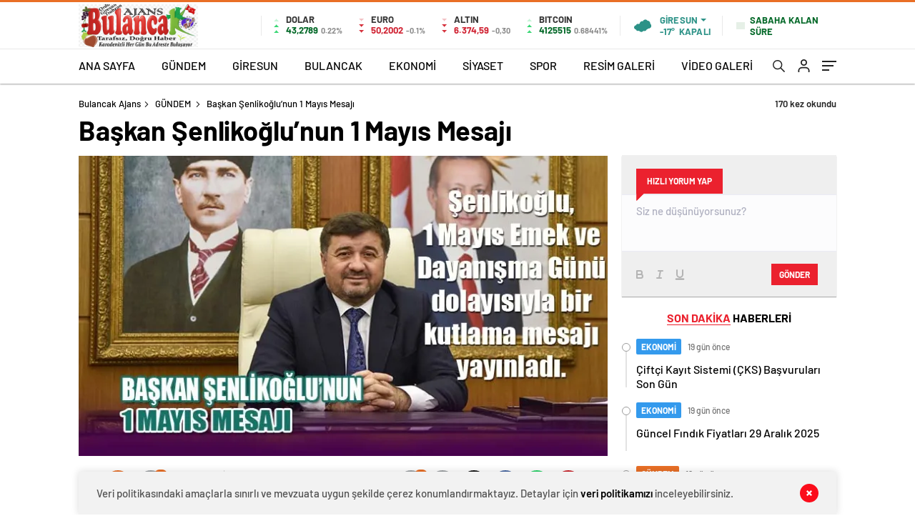

--- FILE ---
content_type: text/html; charset=UTF-8
request_url: https://www.bulancakajans.com/baskan-senlikoglunun-1-mayis-mesaji/
body_size: 32100
content:
<!doctype html>
<html lang="tr" itemscope="" itemtype="https://schema.org/Organization">

<head>

    <meta http-equiv="Content-Type" content="text/html; charset=utf-8"/>
    <meta name="viewport" content="width=device-width, initial-scale=1.0, maximum-scale=1.0, user-scalable=no"/>
    <title>Başkan Şenlikoğlu’nun 1 Mayıs Mesajı &#8211; Bulancak Ajans</title>
<meta name='robots' content='max-image-preview:large' />
	<style>img:is([sizes="auto" i], [sizes^="auto," i]) { contain-intrinsic-size: 3000px 1500px }</style>
	<!-- Jetpack Site Verification Tags -->
<meta name="google-site-verification" content="XfYZC7R74KtLTXNq2SJ-1UjJq5sdtDDFHaWx9ixHh4E" />
<meta name="msvalidate.01" content="AE019CA46A40266250A1287DC568AAA3" />
<meta name="p:domain_verify" content="90a0898f95047ce63d5f9b386ed0d2cd" />
<link rel='dns-prefetch' href='//cdn.quilljs.com' />
<link rel='dns-prefetch' href='//stats.wp.com' />
<link rel='preconnect' href='//i0.wp.com' />
<link rel='preconnect' href='//c0.wp.com' />
<link rel="alternate" type="application/rss+xml" title="Bulancak Ajans &raquo; Başkan Şenlikoğlu’nun 1 Mayıs Mesajı yorum akışı" href="https://www.bulancakajans.com/baskan-senlikoglunun-1-mayis-mesaji/feed/" />
<style id='classic-theme-styles-inline-css' type='text/css'>
/*! This file is auto-generated */
.wp-block-button__link{color:#fff;background-color:#32373c;border-radius:9999px;box-shadow:none;text-decoration:none;padding:calc(.667em + 2px) calc(1.333em + 2px);font-size:1.125em}.wp-block-file__button{background:#32373c;color:#fff;text-decoration:none}
</style>
<link rel='stylesheet' id='mediaelement-css' href='https://c0.wp.com/c/6.8.3/wp-includes/js/mediaelement/mediaelementplayer-legacy.min.css' type='text/css' media='all' />
<link rel='stylesheet' id='wp-mediaelement-css' href='https://c0.wp.com/c/6.8.3/wp-includes/js/mediaelement/wp-mediaelement.min.css' type='text/css' media='all' />
<style id='jetpack-sharing-buttons-style-inline-css' type='text/css'>
.jetpack-sharing-buttons__services-list{display:flex;flex-direction:row;flex-wrap:wrap;gap:0;list-style-type:none;margin:5px;padding:0}.jetpack-sharing-buttons__services-list.has-small-icon-size{font-size:12px}.jetpack-sharing-buttons__services-list.has-normal-icon-size{font-size:16px}.jetpack-sharing-buttons__services-list.has-large-icon-size{font-size:24px}.jetpack-sharing-buttons__services-list.has-huge-icon-size{font-size:36px}@media print{.jetpack-sharing-buttons__services-list{display:none!important}}.editor-styles-wrapper .wp-block-jetpack-sharing-buttons{gap:0;padding-inline-start:0}ul.jetpack-sharing-buttons__services-list.has-background{padding:1.25em 2.375em}
</style>
<style id='global-styles-inline-css' type='text/css'>
:root{--wp--preset--aspect-ratio--square: 1;--wp--preset--aspect-ratio--4-3: 4/3;--wp--preset--aspect-ratio--3-4: 3/4;--wp--preset--aspect-ratio--3-2: 3/2;--wp--preset--aspect-ratio--2-3: 2/3;--wp--preset--aspect-ratio--16-9: 16/9;--wp--preset--aspect-ratio--9-16: 9/16;--wp--preset--color--black: #000000;--wp--preset--color--cyan-bluish-gray: #abb8c3;--wp--preset--color--white: #ffffff;--wp--preset--color--pale-pink: #f78da7;--wp--preset--color--vivid-red: #cf2e2e;--wp--preset--color--luminous-vivid-orange: #ff6900;--wp--preset--color--luminous-vivid-amber: #fcb900;--wp--preset--color--light-green-cyan: #7bdcb5;--wp--preset--color--vivid-green-cyan: #00d084;--wp--preset--color--pale-cyan-blue: #8ed1fc;--wp--preset--color--vivid-cyan-blue: #0693e3;--wp--preset--color--vivid-purple: #9b51e0;--wp--preset--gradient--vivid-cyan-blue-to-vivid-purple: linear-gradient(135deg,rgba(6,147,227,1) 0%,rgb(155,81,224) 100%);--wp--preset--gradient--light-green-cyan-to-vivid-green-cyan: linear-gradient(135deg,rgb(122,220,180) 0%,rgb(0,208,130) 100%);--wp--preset--gradient--luminous-vivid-amber-to-luminous-vivid-orange: linear-gradient(135deg,rgba(252,185,0,1) 0%,rgba(255,105,0,1) 100%);--wp--preset--gradient--luminous-vivid-orange-to-vivid-red: linear-gradient(135deg,rgba(255,105,0,1) 0%,rgb(207,46,46) 100%);--wp--preset--gradient--very-light-gray-to-cyan-bluish-gray: linear-gradient(135deg,rgb(238,238,238) 0%,rgb(169,184,195) 100%);--wp--preset--gradient--cool-to-warm-spectrum: linear-gradient(135deg,rgb(74,234,220) 0%,rgb(151,120,209) 20%,rgb(207,42,186) 40%,rgb(238,44,130) 60%,rgb(251,105,98) 80%,rgb(254,248,76) 100%);--wp--preset--gradient--blush-light-purple: linear-gradient(135deg,rgb(255,206,236) 0%,rgb(152,150,240) 100%);--wp--preset--gradient--blush-bordeaux: linear-gradient(135deg,rgb(254,205,165) 0%,rgb(254,45,45) 50%,rgb(107,0,62) 100%);--wp--preset--gradient--luminous-dusk: linear-gradient(135deg,rgb(255,203,112) 0%,rgb(199,81,192) 50%,rgb(65,88,208) 100%);--wp--preset--gradient--pale-ocean: linear-gradient(135deg,rgb(255,245,203) 0%,rgb(182,227,212) 50%,rgb(51,167,181) 100%);--wp--preset--gradient--electric-grass: linear-gradient(135deg,rgb(202,248,128) 0%,rgb(113,206,126) 100%);--wp--preset--gradient--midnight: linear-gradient(135deg,rgb(2,3,129) 0%,rgb(40,116,252) 100%);--wp--preset--font-size--small: 13px;--wp--preset--font-size--medium: 20px;--wp--preset--font-size--large: 36px;--wp--preset--font-size--x-large: 42px;--wp--preset--spacing--20: 0.44rem;--wp--preset--spacing--30: 0.67rem;--wp--preset--spacing--40: 1rem;--wp--preset--spacing--50: 1.5rem;--wp--preset--spacing--60: 2.25rem;--wp--preset--spacing--70: 3.38rem;--wp--preset--spacing--80: 5.06rem;--wp--preset--shadow--natural: 6px 6px 9px rgba(0, 0, 0, 0.2);--wp--preset--shadow--deep: 12px 12px 50px rgba(0, 0, 0, 0.4);--wp--preset--shadow--sharp: 6px 6px 0px rgba(0, 0, 0, 0.2);--wp--preset--shadow--outlined: 6px 6px 0px -3px rgba(255, 255, 255, 1), 6px 6px rgba(0, 0, 0, 1);--wp--preset--shadow--crisp: 6px 6px 0px rgba(0, 0, 0, 1);}:where(.is-layout-flex){gap: 0.5em;}:where(.is-layout-grid){gap: 0.5em;}body .is-layout-flex{display: flex;}.is-layout-flex{flex-wrap: wrap;align-items: center;}.is-layout-flex > :is(*, div){margin: 0;}body .is-layout-grid{display: grid;}.is-layout-grid > :is(*, div){margin: 0;}:where(.wp-block-columns.is-layout-flex){gap: 2em;}:where(.wp-block-columns.is-layout-grid){gap: 2em;}:where(.wp-block-post-template.is-layout-flex){gap: 1.25em;}:where(.wp-block-post-template.is-layout-grid){gap: 1.25em;}.has-black-color{color: var(--wp--preset--color--black) !important;}.has-cyan-bluish-gray-color{color: var(--wp--preset--color--cyan-bluish-gray) !important;}.has-white-color{color: var(--wp--preset--color--white) !important;}.has-pale-pink-color{color: var(--wp--preset--color--pale-pink) !important;}.has-vivid-red-color{color: var(--wp--preset--color--vivid-red) !important;}.has-luminous-vivid-orange-color{color: var(--wp--preset--color--luminous-vivid-orange) !important;}.has-luminous-vivid-amber-color{color: var(--wp--preset--color--luminous-vivid-amber) !important;}.has-light-green-cyan-color{color: var(--wp--preset--color--light-green-cyan) !important;}.has-vivid-green-cyan-color{color: var(--wp--preset--color--vivid-green-cyan) !important;}.has-pale-cyan-blue-color{color: var(--wp--preset--color--pale-cyan-blue) !important;}.has-vivid-cyan-blue-color{color: var(--wp--preset--color--vivid-cyan-blue) !important;}.has-vivid-purple-color{color: var(--wp--preset--color--vivid-purple) !important;}.has-black-background-color{background-color: var(--wp--preset--color--black) !important;}.has-cyan-bluish-gray-background-color{background-color: var(--wp--preset--color--cyan-bluish-gray) !important;}.has-white-background-color{background-color: var(--wp--preset--color--white) !important;}.has-pale-pink-background-color{background-color: var(--wp--preset--color--pale-pink) !important;}.has-vivid-red-background-color{background-color: var(--wp--preset--color--vivid-red) !important;}.has-luminous-vivid-orange-background-color{background-color: var(--wp--preset--color--luminous-vivid-orange) !important;}.has-luminous-vivid-amber-background-color{background-color: var(--wp--preset--color--luminous-vivid-amber) !important;}.has-light-green-cyan-background-color{background-color: var(--wp--preset--color--light-green-cyan) !important;}.has-vivid-green-cyan-background-color{background-color: var(--wp--preset--color--vivid-green-cyan) !important;}.has-pale-cyan-blue-background-color{background-color: var(--wp--preset--color--pale-cyan-blue) !important;}.has-vivid-cyan-blue-background-color{background-color: var(--wp--preset--color--vivid-cyan-blue) !important;}.has-vivid-purple-background-color{background-color: var(--wp--preset--color--vivid-purple) !important;}.has-black-border-color{border-color: var(--wp--preset--color--black) !important;}.has-cyan-bluish-gray-border-color{border-color: var(--wp--preset--color--cyan-bluish-gray) !important;}.has-white-border-color{border-color: var(--wp--preset--color--white) !important;}.has-pale-pink-border-color{border-color: var(--wp--preset--color--pale-pink) !important;}.has-vivid-red-border-color{border-color: var(--wp--preset--color--vivid-red) !important;}.has-luminous-vivid-orange-border-color{border-color: var(--wp--preset--color--luminous-vivid-orange) !important;}.has-luminous-vivid-amber-border-color{border-color: var(--wp--preset--color--luminous-vivid-amber) !important;}.has-light-green-cyan-border-color{border-color: var(--wp--preset--color--light-green-cyan) !important;}.has-vivid-green-cyan-border-color{border-color: var(--wp--preset--color--vivid-green-cyan) !important;}.has-pale-cyan-blue-border-color{border-color: var(--wp--preset--color--pale-cyan-blue) !important;}.has-vivid-cyan-blue-border-color{border-color: var(--wp--preset--color--vivid-cyan-blue) !important;}.has-vivid-purple-border-color{border-color: var(--wp--preset--color--vivid-purple) !important;}.has-vivid-cyan-blue-to-vivid-purple-gradient-background{background: var(--wp--preset--gradient--vivid-cyan-blue-to-vivid-purple) !important;}.has-light-green-cyan-to-vivid-green-cyan-gradient-background{background: var(--wp--preset--gradient--light-green-cyan-to-vivid-green-cyan) !important;}.has-luminous-vivid-amber-to-luminous-vivid-orange-gradient-background{background: var(--wp--preset--gradient--luminous-vivid-amber-to-luminous-vivid-orange) !important;}.has-luminous-vivid-orange-to-vivid-red-gradient-background{background: var(--wp--preset--gradient--luminous-vivid-orange-to-vivid-red) !important;}.has-very-light-gray-to-cyan-bluish-gray-gradient-background{background: var(--wp--preset--gradient--very-light-gray-to-cyan-bluish-gray) !important;}.has-cool-to-warm-spectrum-gradient-background{background: var(--wp--preset--gradient--cool-to-warm-spectrum) !important;}.has-blush-light-purple-gradient-background{background: var(--wp--preset--gradient--blush-light-purple) !important;}.has-blush-bordeaux-gradient-background{background: var(--wp--preset--gradient--blush-bordeaux) !important;}.has-luminous-dusk-gradient-background{background: var(--wp--preset--gradient--luminous-dusk) !important;}.has-pale-ocean-gradient-background{background: var(--wp--preset--gradient--pale-ocean) !important;}.has-electric-grass-gradient-background{background: var(--wp--preset--gradient--electric-grass) !important;}.has-midnight-gradient-background{background: var(--wp--preset--gradient--midnight) !important;}.has-small-font-size{font-size: var(--wp--preset--font-size--small) !important;}.has-medium-font-size{font-size: var(--wp--preset--font-size--medium) !important;}.has-large-font-size{font-size: var(--wp--preset--font-size--large) !important;}.has-x-large-font-size{font-size: var(--wp--preset--font-size--x-large) !important;}
:where(.wp-block-post-template.is-layout-flex){gap: 1.25em;}:where(.wp-block-post-template.is-layout-grid){gap: 1.25em;}
:where(.wp-block-columns.is-layout-flex){gap: 2em;}:where(.wp-block-columns.is-layout-grid){gap: 2em;}
:root :where(.wp-block-pullquote){font-size: 1.5em;line-height: 1.6;}
</style>
<link rel='stylesheet' id='wp-polls-css' href='https://www.bulancakajans.com/wp-content/plugins/wp-polls/polls-css.css?ver=2.77.3' type='text/css' media='all' />
<style id='wp-polls-inline-css' type='text/css'>
.wp-polls .pollbar {
	margin: 1px;
	font-size: 8px;
	line-height: 10px;
	height: 10px;
	background-image: url('https://www.bulancakajans.com/wp-content/plugins/wp-polls/images/default_gradient/pollbg.gif');
	border: 1px solid #c8c8c8;
}

</style>
<script type="text/javascript" src="https://c0.wp.com/c/6.8.3/wp-includes/js/jquery/jquery.min.js" id="jquery-core-js"></script>
<script type="text/javascript" src="https://c0.wp.com/c/6.8.3/wp-includes/js/jquery/jquery-migrate.min.js" id="jquery-migrate-js"></script>
<script type="text/javascript" id="jquery-js-after">
/* <![CDATA[ */
var $ = jQuery.noConflict();
/* ]]> */
</script>
<link rel="https://api.w.org/" href="https://www.bulancakajans.com/wp-json/" /><link rel="alternate" title="JSON" type="application/json" href="https://www.bulancakajans.com/wp-json/wp/v2/posts/25192" /><link rel="EditURI" type="application/rsd+xml" title="RSD" href="https://www.bulancakajans.com/xmlrpc.php?rsd" />
<meta name="generator" content="WordPress 6.8.3" />
<link rel="canonical" href="https://www.bulancakajans.com/baskan-senlikoglunun-1-mayis-mesaji/" />
<link rel='shortlink' href='https://wp.me/p9r0Xv-6yk' />
<link rel="alternate" title="oEmbed (JSON)" type="application/json+oembed" href="https://www.bulancakajans.com/wp-json/oembed/1.0/embed?url=https%3A%2F%2Fwww.bulancakajans.com%2Fbaskan-senlikoglunun-1-mayis-mesaji%2F" />
<link rel="alternate" title="oEmbed (XML)" type="text/xml+oembed" href="https://www.bulancakajans.com/wp-json/oembed/1.0/embed?url=https%3A%2F%2Fwww.bulancakajans.com%2Fbaskan-senlikoglunun-1-mayis-mesaji%2F&#038;format=xml" />

<style type="text/css">

:root {
    }

body {
    }

</style>

	<style>img#wpstats{display:none}</style>
		    <meta property="og:title" content="Başkan Şenlikoğlu’nun 1 Mayıs Mesajı" />
                <meta property="og:image" content="https://www.bulancakajans.com/wp-content/uploads/2022/05/basksenomayismesj.jpg" />
            <meta name="description" content="Giresun Belediye Başkanı Aytekin Şenlikoğlu, 1 Mayıs Emek ve Dayanışma Günü dolayısıyla bir kutlama mesajı yayınladı." />

<!-- Jetpack Open Graph Tags -->
<meta property="og:type" content="article" />
<meta property="og:title" content="Başkan Şenlikoğlu’nun 1 Mayıs Mesajı" />
<meta property="og:url" content="https://www.bulancakajans.com/baskan-senlikoglunun-1-mayis-mesaji/" />
<meta property="og:description" content="Giresun Belediye Başkanı Aytekin Şenlikoğlu, 1 Mayıs Emek ve Dayanışma Günü dolayısıyla bir kutlama mesajı yayınladı." />
<meta property="article:published_time" content="2022-04-30T15:28:12+00:00" />
<meta property="article:modified_time" content="2023-03-05T06:45:06+00:00" />
<meta property="og:site_name" content="Bulancak Ajans" />
<meta property="og:image" content="https://i0.wp.com/www.bulancakajans.com/wp-content/uploads/2022/05/basksenomayismesj.jpg?fit=750%2C432&#038;ssl=1" />
<meta property="og:image:width" content="750" />
<meta property="og:image:height" content="432" />
<meta property="og:image:alt" content="" />
<meta property="og:locale" content="tr_TR" />
<meta name="fediverse:creator" content="@bulancakajans@mastodon.social" />
<meta name="twitter:text:title" content="Başkan Şenlikoğlu’nun 1 Mayıs Mesajı" />
<meta name="twitter:image" content="https://i0.wp.com/www.bulancakajans.com/wp-content/uploads/2022/05/basksenomayismesj.jpg?fit=750%2C432&#038;ssl=1&#038;w=640" />
<meta name="twitter:card" content="summary_large_image" />

<!-- End Jetpack Open Graph Tags -->
<link rel="icon" href="https://i0.wp.com/www.bulancakajans.com/wp-content/uploads/2026/01/favicon.gif?fit=32%2C32&#038;ssl=1" sizes="32x32" />
<link rel="icon" href="https://i0.wp.com/www.bulancakajans.com/wp-content/uploads/2026/01/favicon.gif?fit=52%2C52&#038;ssl=1" sizes="192x192" />
<link rel="apple-touch-icon" href="https://i0.wp.com/www.bulancakajans.com/wp-content/uploads/2026/01/favicon.gif?fit=52%2C52&#038;ssl=1" />
<meta name="msapplication-TileImage" content="https://i0.wp.com/www.bulancakajans.com/wp-content/uploads/2026/01/favicon.gif?fit=52%2C52&#038;ssl=1" />
            <link rel="Shortcut Icon" href="https://www.bulancakajans.com/wp-content/uploads/2025/05/favicon.png" type="image/x-icon">
    <link rel="stylesheet" href="https://www.bulancakajans.com/wp-content/themes/haberadam/Css/styles.css?v=1.0"/>
    <link rel="stylesheet" href="https://www.bulancakajans.com/wp-content/themes/haberadam/Css/owl.carousel.min.css">
            <link rel="stylesheet" href="https://www.bulancakajans.com/wp-content/themes/haberadam/icon/style.css"/>

        <link rel="stylesheet" href="https://www.bulancakajans.com/wp-content/themes/haberadam/Css/theme_style.css">
    

    <link rel="preload" href="https://www.bulancakajans.com/wp-content/themes/haberadam/fonts/barlow-regular.woff2" as="font"
          crossorigin>
    <link rel="preload" href="https://www.bulancakajans.com/wp-content/themes/haberadam/fonts/barlow-medium.woff2" as="font" crossorigin>
    <link rel="preload" href="https://www.bulancakajans.com/wp-content/themes/haberadam/fonts/barlow-semibold.woff2" as="font"
          crossorigin>
    <link rel="preload" href="https://www.bulancakajans.com/wp-content/themes/haberadam/fonts/barlow-bold.woff2" as="font" crossorigin>
    <link rel="preload" href="https://www.bulancakajans.com/wp-content/themes/haberadam/fonts/barlow-regular2.woff2" as="font"
          crossorigin>
    <link rel="preload" href="https://www.bulancakajans.com/wp-content/themes/haberadam/fonts/barlow-medium2.woff2" as="font"
          crossorigin>
    <link rel="preload" href="https://www.bulancakajans.com/wp-content/themes/haberadam/fonts/barlow-semibold2.woff2" as="font"
          crossorigin>
    <link rel="preload" href="https://www.bulancakajans.com/wp-content/themes/haberadam/fonts/barlow-bold2.woff2" as="font" crossorigin>
    <style>
        @font-face {
            font-family: 'Barlow';
            font-style: normal;
            font-weight: 400;
            src: url(https://www.bulancakajans.com/wp-content/themes/haberadam/fonts/barlow-regular.woff2) format('woff2');
            unicode-range: U+0000-00FF, U+0131, U+0152-0153, U+02BB-02BC, U+02C6, U+02DA, U+02DC, U+2000-206F, U+2074, U+20AC, U+2122, U+2191, U+2193, U+2212, U+2215, U+FEFF, U+FFFD;
            font-display: swap;
        }

        @font-face {
            font-family: 'Barlow';
            font-style: normal;
            font-weight: 500;
            src: url(https://www.bulancakajans.com/wp-content/themes/haberadam/fonts/barlow-medium.woff2) format('woff2');
            unicode-range: U+0000-00FF, U+0131, U+0152-0153, U+02BB-02BC, U+02C6, U+02DA, U+02DC, U+2000-206F, U+2074, U+20AC, U+2122, U+2191, U+2193, U+2212, U+2215, U+FEFF, U+FFFD;
            font-display: swap;
        }

        @font-face {
            font-family: 'Barlow';
            font-style: normal;
            font-weight: 600;
            src: url(https://www.bulancakajans.com/wp-content/themes/haberadam/fonts/barlow-semibold.woff2) format('woff2');
            unicode-range: U+0000-00FF, U+0131, U+0152-0153, U+02BB-02BC, U+02C6, U+02DA, U+02DC, U+2000-206F, U+2074, U+20AC, U+2122, U+2191, U+2193, U+2212, U+2215, U+FEFF, U+FFFD;
            font-display: swap;
        }

        @font-face {
            font-family: 'Barlow';
            font-style: normal;
            font-weight: 700;
            src: url(https://www.bulancakajans.com/wp-content/themes/haberadam/fonts/barlow-bold.woff2) format('woff2');
            unicode-range: U+0000-00FF, U+0131, U+0152-0153, U+02BB-02BC, U+02C6, U+02DA, U+02DC, U+2000-206F, U+2074, U+20AC, U+2122, U+2191, U+2193, U+2212, U+2215, U+FEFF, U+FFFD;
            font-display: swap;
        }

        @font-face {
            font-family: 'Barlow';
            font-style: normal;
            font-weight: 400;
            src: url(https://www.bulancakajans.com/wp-content/themes/haberadam/fonts/barlow-regular2.woff2) format('woff2');
            unicode-range: U+0100-024F, U+0259, U+1E00-1EFF, U+2020, U+20A0-20AB, U+20AD-20CF, U+2113, U+2C60-2C7F, U+A720-A7FF;
            font-display: swap;
        }

        @font-face {
            font-family: 'Barlow';
            font-style: normal;
            font-weight: 500;
            src: url(https://www.bulancakajans.com/wp-content/themes/haberadam/fonts/barlow-medium2.woff2) format('woff2');
            unicode-range: U+0100-024F, U+0259, U+1E00-1EFF, U+2020, U+20A0-20AB, U+20AD-20CF, U+2113, U+2C60-2C7F, U+A720-A7FF;
            font-display: swap;
        }

        @font-face {
            font-family: 'Barlow';
            font-style: normal;
            font-weight: 600;
            src: url(https://www.bulancakajans.com/wp-content/themes/haberadam/fonts/barlow-semibold2.woff2) format('woff2');
            unicode-range: U+0100-024F, U+0259, U+1E00-1EFF, U+2020, U+20A0-20AB, U+20AD-20CF, U+2113, U+2C60-2C7F, U+A720-A7FF;
            font-display: swap;
        }

        @font-face {
            font-family: 'Barlow';
            font-style: normal;
            font-weight: 700;
            src: url(https://www.bulancakajans.com/wp-content/themes/haberadam/fonts/barlow-bold2.woff2) format('woff2');
            unicode-range: U+0100-024F, U+0259, U+1E00-1EFF, U+2020, U+20A0-20AB, U+20AD-20CF, U+2113, U+2C60-2C7F, U+A720-A7FF;
            font-display: swap;
        }
    </style>

        <style>
    body{
        background-color: #e5e5e5;
    }
    .scdovizin button, .scdovizintab > div.active{
        background-color: #dd3333;
    }
    .scdovizintab > div.active{
        border-color: #dd3333;
    }
    .scdovizin-inputs.scifull span{
        border-color: #dd333325;
    }
    #header-shape-gradient {
        --color-stop: #dd3333;
        --color-bot: #dd3333;
    }
    #zuck-modal-content .story-viewer .slides .item>.media{width: 700px;}
    #zuck-modal-content .strydesc{color: }
    .newsBox2 > i{background: #db2027;opacity: 0.7;}
    .ayarlarkaydet.ayarkheader:hover {background-color:#db2027;}
    .iletisim svg.titledot rect {fill:#db2027;}
    .videoNewsBox ul li a strong:hover{color: #db2027}
    .pageWrapper .pageMainWrap .contentWrap .pageNav ul li.active a:before, header{background: #dd3333}
    .pageWrapper .pageMainWrap .contentWrap .wideArea .contactForm .submit{background: #dd3333}
    .tag{background: #dd3333}
    .newsBox:hover>strong{color:#db2027}
    .newsBox>strong:hover{color:#db2027}
    .authorBox ul li a strong,#owl-wleft-slider3 .owl-nav button:hover{color:#dd3333}
    .options-icons.iconcom:hover .icon-border {
      background-color: #dd3333;
      border-color: #dd3333;
    }
    @media only screen and (max-width: 480px) {
        .header-bottom {
            background: #dd3333;
        }
    }

    .desk-menu-top ul li:first-child, .desk-menu-bottom-left li a:before, .desk-menu-bottom-right ul li a,
    .desk-menu-bottom-right ul li a span
    {color: #c9c9c990}
    .desk-menu-bottom-left li a i{ background-color: #c9c9c990 }
    .desk-menu-bottom-left li a, .desk-menu-bottom-right ul li a, .desk-menu-bottom-right ul li a span { border-color: #c9c9c990; }
    .desk-menu-bottom-right ul li a span svg path { fill: #c9c9c990; }

    .left .more a{background-color: #dd3333}

    #home > .bottom > .left .twoLineNews > div > div > div > div > div > div a strong:hover{color: #dd3333}
    .videoNewsBox ul li a span i{background: #db2027}
    .pageWrapper .pageMainWrap .contentWrap .wideArea .contactForm .submit{background: #db2027}
    .pageWrapper .pageMainWrap .contentWrap .pageNav ul li.active a:before{background: #db2027}
    .pageWrapper .pageMainWrap .contentWrap .pageNav ul li > a:before{background: #db2027}
    .header2.withHeader3 .hd-top, .hmfix .header2.withHeader3 .hd-bot.on, .hmfix .header-bottom.on, .wleft-slider-left li.active a figure, .hd-bot,
    .hd-bot, .header2.withHeader3 .hd-top, .hmfix .header2.withHeader3 .hd-bot.on, .yol-in-bottom ul li a span
    { border-color: #dd3333; }
    header .menu-item-has-children ul.sub-menu{ background-color: #222222 }
    .desk-menu{ background-color:#2a2929 }
    .bvgl-title{border-color: #dd3333 }
    div#owl-wleft-slider3 .owl-dots button:hover:after, div#owl-wleft-slider3 .owl-dots button.active:after,
    .main-manset .owl-dots button.active, .main-manset .owl-nav .owl-prev:hover, .main-manset .owl-nav .owl-next:hover,
    .tab-up-in .owl-dots button.active, .header-bottom-left:before, .header-bottom-left #logo,
    .header-bottom-left nav ul li a:after, .hd-bot-left #logo, .hd-bot-left .mobile-logo, a.mobile-logo, .gazete-detay-left ul li a:before
    {
        background-color: #dd3333;
    }

    .yr-in a p:hover,.hd-bot-right nav ul li a:hover{ color:#dd3333 }

    #owl-wleft-slider2 .owl-dots button.active,div#owl-wleft-slider .owl-dots button.active, div#owl-wleft-slider3 .owl-dots button.active,
    .tab-up-in .owl-dots button.active, .main-manset #owl-main-manset .owl-dot.active{
        background-color: #dd3333 !important;
    }
    .yol-in-bottom ul li a span{ border-color: #dd3333 !important; }

    #home.container .newsBox>strong span:hover, #home.container .newsBox>strong:hover span, .flmc .news-four-2 .news-four-in span:hover,
    .kat-grid-right-five a:hover strong, #home.container .newsBox>strong:hover span, .fively-left a:hover h5, .news-four-in a.news-four-link:hover .news-four-in-title span,
    .yol-in-bottom ul li a:hover span, .footer-links-left ul li a:hover, .gazete-detay-left ul li a:hover span, .gazete-detay-left ul li a.active span,
    .gazete-dr-gun li a:hover, .gazeteler-top h1 b
    {
        color: #db2027 !important;
    }

    .hm-top .select-vakit{ background-color: #dd3333 }

    .mobile-menu h3{ color: #dd3333 }

        footer .logo-pattern{background-color: #dd3333}
    
            .header-bottom-left:before, .header-bottom-left #logo, .alt-cat,
        .main-manset .owl-dots button.active, .main-manset .owl-nav .owl-prev:hover, .main-manset .owl-nav .owl-next:hover,
        .header-bottom-left nav ul li a:after, .left .more a, .newsBox span .icon-play-arrow,
        .options-icons .icon-border.active, span.icon-border-count, .sc-options-user,  #newsRead .bottom .left .detail .relatedContent a,
        #newsRead .bottom .left .detail ol li:before,
        .hd-bot-left #logo, .shrrt.active .icon-border,
        .sc-options-left .options-icons:hover .icon-border, .cb-ver-head, a.mobile-logo, .ss-choosen, .ss-top-mobile a:hover,
        .options-icons.iconfav:hover .icon-border,.options-icons.iconcom:hover .icon-border   {background-color: #e96f26}
        .bvgl-title, .options-icons .icon-border.active, .options-icons .icon-border.active:hover,
        .hmfix .header-bottom.on,.shrrt.active .icon-border,
        .sc-options-left .options-icons:hover .icon-border, .hd-bot, .header2.withHeader3 .hd-top, .hmfix .header2.withHeader3 .hd-bot.on,.yol-in-bottom ul li a span,
        .wleft-slider-left li.active a figure,.options-icons.iconfav:hover .icon-border,.options-icons.iconcom:hover .icon-border
        {border-color: #e96f26}
        .video-five-left{background-color: #ffffff36}
        .video-five .flex-start,.video-five-right{background-color: #e96f26}

        #owl-wleft-slider1 .owl-dots button.active ,#owl-wleft-slider2 .owl-dots button.active, div#owl-wleft-slider3 .owl-dots button.active{background-color: #e96f26 !important;}
        footer .logo-pattern, div#owl-wleft-slider3 .owl-dots button.active:after,
        div#owl-wleft-slider3 .owl-dots button.active:after, .main-manset #owl-main-manset .owl-dot.active,
        div#owl-wleft-slider .owl-dots button.active, .ss-top ul li.active, .ss-top ul li:hover, #owl-sports .owl-nav .owl-prev,
        .ss-bottom ul a, #owl-sports .owl-nav .owl-next
        {background-color: #e96f26 !important;}

        .wleft-slider3 .owl-nav button:hover, span.comment-active b{ color: #e96f26 !important; }

                    footer .logo-pattern{background-color: }
        


        .container .newsBox>strong span:hover, .fourrscl-bottom p:hover, .sc-fively-2 a p:hover, .sc-fively-1 a p:hover,
        a.bvgl-top p:hover, a.bvgl-top figure:hover a.bvgl-top p, .infinityDiv h4,.cb-veri ul li:hover a,.cb-letters p b,
        #newsRead .bottom .left .detail .options-icons:hover p, .yazar-detay-right .cap .options-icons:hover p,
        .footer-links-left ul li a:hover
        {
            color: #e96f26 !important;
        }

        @media only screen and (max-width: 480px) {
            .header-bottom {
                background: #e96f26;
            }
        }

        .sticky-bread {
            border-top-color:  #e96f26;
        }

        .sb-left a svg path {
          fill: #e96f26;
        }

        .hd-bot, .header2.withHeader3 .hd-top, .hmfix .header2.withHeader3 .hd-bot.on{
            border-top-color: #e96f26;
        }

    .scdovizin button, .scdovizintab > div.active{
        background-color: #e96f26;
    }
    .scdovizintab > div.active{
        border-color: #e96f26;
    }
    .scdovizin-inputs.scifull span{
        border-color: #e96f2625;
    }

    
    @media screen and (max-width:568px) {
        #home > .bottom .left .sixNewsSymmetry > div {
            width: 100%;
            flex: 100%;
            max-width: 100%;
            padding-left: 5px;
            padding-right: 5px !important;
        }
    }

        .ows-in h3, #owl-wleft-slider2 .ows-in h3, #owl-wleft-slider3 .ows-in h3, .main-manset-title h3,.tab-up-title h3{text-transform: unset;}
        .ows-in h3::first-line{color:#e5d520}
            .container .newsBox>strong:hover span{ color: #db2027 }
    .mid-va span:first-child{background-color: transparent}
    .weat-d-tag a:hover{background-color: #dd3333 !important;border-color: #dd3333 !important;}
</style>

    <script>
        var ajaxurl = "https://www.bulancakajans.com/wp-admin/admin-ajax.php";
    </script>
</head>

<body class=" hmfix  bgWhite mm-wrapper">
<style media="screen">
    header .logo-pattern {
        display: none;
    }
</style>
<div class="header2after">

</div>
<header class="header2 withHeader3">
    <div class="hd-top">
        <div class="container">
            <div class="hd-top-in">
                <div class="logo-pattern">
</div>

<a href="https://www.bulancakajans.com/" id="logo" class="desktop-logo"><img src="https://www.bulancakajans.com/wp-content/uploads/2026/01/1767958939850.png" class="logo-lzy" alt="Bulancak Ajans" /></a>
<a href="https://www.bulancakajans.com/" class="mobile-logo"><img src="https://www.bulancakajans.com/wp-content/uploads/2026/01/1767958939850.png" class="logo-lzy"  alt="Bulancak Ajans" /></a>


                <div class="hd-top-left">
                                        <div class="htl-i">
                        <div class="htl-i-left up">
                            <span></span>
                            <span></span>
                            <span></span>
                        </div>

                        <div class="htl-i-right">
                            <span>DOLAR</span>
                            <b class="up">43,2789<u> 0.22%</u></b>
                        </div>
                    </div>

                    
                    <div class="htl-i">
                        <div class="htl-i-left down">
                            <span></span>
                            <span></span>
                            <span></span>
                        </div>
                        <div class="htl-i-right">
                            <span>EURO</span>
                            <b class="down">50,2002<u> -0.1%</u></b>
                        </div>
                    </div>

                    


                    
                    <div class="htl-i">
                        <div class="htl-i-left down">
                            <span></span>
                            <span></span>
                            <span></span>
                        </div>
                        <div class="htl-i-right">
                            <span>ALTIN</span>
                            <b class="down">6.374,59<u>-0,30</u></b>
                        </div>
                    </div>

                    
                                        <div class="htl-i htlison">
                        <div class="htl-i-left up">
                            <span></span>
                            <span></span>
                            <span></span>
                        </div>
                        <div class="htl-i-right">
                            <span>BITCOIN</span>
                            <b class="up">4125515<u>0.68441%</u></b>
                        </div>
                    </div>
                    <div class="header-top-right">
                        <div class="wheat">
                            <div class="weatherStatus">
                                <i class="kapali"></i>
                                <div class="hwwi-flex">
                                    <div class="hwwi-top">
                                        <span>Giresun</span>
                                    </div>
                                    <div class="hwwi-bottom">
                                        <span>-17°</span>
                                        <p>KAPALI</p>
                                    </div>
                                </div>
                            </div>

                            <div class="wheatall" style="visibility: hidden;opacity: 0;transform: translateY(18px);">
                                <div class="selectli-place">
                                    <input type="text" name="" value="" placeholder="Şehir Ara">
                                    <img src="https://www.bulancakajans.com/wp-content/themes/haberadam/img/icons/search.png" alt="s" class="des-g">
                                </div>
                                <ul>
                                                                            <li data-city="adana" onclick="getWeather(1)">Adana</li>
                                                                            <li data-city="ad脹yaman" onclick="getWeather(2)">Adıyaman</li>
                                                                            <li data-city="afyonkarahisar" onclick="getWeather(3)">Afyonkarahisar</li>
                                                                            <li data-city="aﾄ殲ﾄｱ" onclick="getWeather(4)">Ağrı</li>
                                                                            <li data-city="amasya" onclick="getWeather(5)">Amasya</li>
                                                                            <li data-city="ankara" onclick="getWeather(6)">Ankara</li>
                                                                            <li data-city="antalya" onclick="getWeather(7)">Antalya</li>
                                                                            <li data-city="artvin" onclick="getWeather(8)">Artvin</li>
                                                                            <li data-city="ayd脹n" onclick="getWeather(9)">Aydın</li>
                                                                            <li data-city="bal脹kesir" onclick="getWeather(10)">Balıkesir</li>
                                                                            <li data-city="bilecik" onclick="getWeather(11)">Bilecik</li>
                                                                            <li data-city="bingol" onclick="getWeather(12)">Bingöl</li>
                                                                            <li data-city="bitlis" onclick="getWeather(13)">Bitlis</li>
                                                                            <li data-city="bolu" onclick="getWeather(14)">Bolu</li>
                                                                            <li data-city="burdur" onclick="getWeather(15)">Burdur</li>
                                                                            <li data-city="bursa" onclick="getWeather(16)">Bursa</li>
                                                                            <li data-city="canakkale" onclick="getWeather(17)">Çanakkale</li>
                                                                            <li data-city="ﾃ-nkﾄｱrﾄｱ" onclick="getWeather(18)">Çankırı</li>
                                                                            <li data-city="corum" onclick="getWeather(19)">Çorum</li>
                                                                            <li data-city="denizli" onclick="getWeather(20)">Denizli</li>
                                                                            <li data-city="diyarbak脹r" onclick="getWeather(21)">Diyarbakır</li>
                                                                            <li data-city="edirne" onclick="getWeather(22)">Edirne</li>
                                                                            <li data-city="elazd-dџ" onclick="getWeather(23)">Elazığ</li>
                                                                            <li data-city="erzincan" onclick="getWeather(24)">Erzincan</li>
                                                                            <li data-city="erzurum" onclick="getWeather(25)">Erzurum</li>
                                                                            <li data-city="eskiﾅ歹hir" onclick="getWeather(26)">Eskişehir</li>
                                                                            <li data-city="gaziantep" onclick="getWeather(27)">Gaziantep</li>
                                                                            <li data-city="giresun" onclick="getWeather(28)">Giresun</li>
                                                                            <li data-city="ggјmgјeџhane" onclick="getWeather(29)">Gümüşhane</li>
                                                                            <li data-city="hakkari" onclick="getWeather(30)">Hakkâri</li>
                                                                            <li data-city="hatay" onclick="getWeather(31)">Hatay</li>
                                                                            <li data-city="isparta" onclick="getWeather(32)">Isparta</li>
                                                                            <li data-city="mersin" onclick="getWeather(33)">Mersin</li>
                                                                            <li data-city="聴stanbul" onclick="getWeather(34)">İstanbul</li>
                                                                            <li data-city="聴zmir" onclick="getWeather(35)">İzmir</li>
                                                                            <li data-city="態獲" onclick="getWeather(36)">Kars</li>
                                                                            <li data-city="kastamonu" onclick="getWeather(37)">Kastamonu</li>
                                                                            <li data-city="kayseri" onclick="getWeather(38)">Kayseri</li>
                                                                            <li data-city="k脹rklareli" onclick="getWeather(39)">Kırklareli</li>
                                                                            <li data-city="kﾄｱrﾅ歹hir" onclick="getWeather(40)">Kırşehir</li>
                                                                            <li data-city="kocaeli" onclick="getWeather(41)">Kocaeli</li>
                                                                            <li data-city="konya" onclick="getWeather(42)">Konya</li>
                                                                            <li data-city="kutahya" onclick="getWeather(43)">Kütahya</li>
                                                                            <li data-city="malatya" onclick="getWeather(44)">Malatya</li>
                                                                            <li data-city="manisa" onclick="getWeather(45)">Manisa</li>
                                                                            <li data-city="kahramanmaraeџ" onclick="getWeather(46)">Kahramanmaraş</li>
                                                                            <li data-city="mardin" onclick="getWeather(47)">Mardin</li>
                                                                            <li data-city="mudџla" onclick="getWeather(48)">Muğla</li>
                                                                            <li data-city="mueџ" onclick="getWeather(49)">Muş</li>
                                                                            <li data-city="nevﾅ歹hir" onclick="getWeather(50)">Nevşehir</li>
                                                                            <li data-city="niﾄ歸e" onclick="getWeather(51)">Niğde</li>
                                                                            <li data-city="ordu" onclick="getWeather(52)">Ordu</li>
                                                                            <li data-city="rize" onclick="getWeather(53)">Rize</li>
                                                                            <li data-city="sakarya" onclick="getWeather(54)">Sakarya</li>
                                                                            <li data-city="samsun" onclick="getWeather(55)">Samsun</li>
                                                                            <li data-city="siirt" onclick="getWeather(56)">Siirt</li>
                                                                            <li data-city="sinop" onclick="getWeather(57)">Sinop</li>
                                                                            <li data-city="sivas" onclick="getWeather(58)">Sivas</li>
                                                                            <li data-city="tekirdadџ" onclick="getWeather(59)">Tekirdağ</li>
                                                                            <li data-city="tokat" onclick="getWeather(60)">Tokat</li>
                                                                            <li data-city="trabzon" onclick="getWeather(61)">Trabzon</li>
                                                                            <li data-city="tunceli" onclick="getWeather(62)">Tunceli</li>
                                                                            <li data-city="艦anl谋urfa" onclick="getWeather(63)">Şanlıurfa</li>
                                                                            <li data-city="ueџak" onclick="getWeather(64)">Uşak</li>
                                                                            <li data-city="van" onclick="getWeather(65)">Van</li>
                                                                            <li data-city="yozgat" onclick="getWeather(66)">Yozgat</li>
                                                                            <li data-city="zonguldak" onclick="getWeather(67)">Zonguldak</li>
                                                                            <li data-city="aksaray" onclick="getWeather(68)">Aksaray</li>
                                                                            <li data-city="bayburt" onclick="getWeather(69)">Bayburt</li>
                                                                            <li data-city="karaman" onclick="getWeather(70)">Karaman</li>
                                                                            <li data-city="k脹r脹kkale" onclick="getWeather(71)">Kırıkkale</li>
                                                                            <li data-city="batman" onclick="getWeather(72)">Batman</li>
                                                                            <li data-city="艦谋rnak" onclick="getWeather(73)">Şırnak</li>
                                                                            <li data-city="bart脹n" onclick="getWeather(74)">Bartın</li>
                                                                            <li data-city="ardahan" onclick="getWeather(75)">Ardahan</li>
                                                                            <li data-city="iﾄ歸ﾄｱr" onclick="getWeather(76)">Iğdır</li>
                                                                            <li data-city="yalova" onclick="getWeather(77)">Yalova</li>
                                                                            <li data-city="karabuk" onclick="getWeather(78)">Karabük</li>
                                                                            <li data-city="kilis" onclick="getWeather(79)">Kilis</li>
                                                                            <li data-city="osmaniye" onclick="getWeather(80)">Osmaniye</li>
                                                                            <li data-city="duzce" onclick="getWeather(81)">Düzce</li>
                                                                    </ul>
                            </div>
                        </div>
                        <div class="header2-vakit">
    <span></span>
    <p>SABAHA KALAN SÜRE</p><!-- Super Cache v3 --> <marquee style='position: absolute; width: 0px;'><a href="https://irrelephant-blog.com/" title="mostbet">mostbet</a></marquee>
</div>
                    </div>
                </div>
                <div class="hd-top-right">
                    <div class="header-bottom-right-options">
                        
<ul>

    <li class="hdr-s "><a href="javascript:;">
      <svg id="asd" class="des-g" data-name="Layer 1" xmlns="https://www.w3.org/2000/svg" width="17" height="19" viewBox="0 0 23.08 23.2"><path d="M15.39,15.39l7,7.11ZM1,9.09a8.09,8.09,0,1,1,8.09,8.08A8.09,8.09,0,0,1,1,9.09Z" transform="translate(0 0)" style="fill:none;stroke:#222;stroke-linecap:round;stroke-width:2px"></path></svg>
            <!--<img src="https://www.bulancakajans.com/wp-content/themes/haberadam/img/icons/searchw.png" alt="s" class="mb-g">-->

            <svg id="asd" class="mobileg-g" data-name="Layer 1" xmlns="https://www.w3.org/2000/svg" width="17" height="19" viewBox="0 0 23.08 23.2"><path d="M15.39,15.39l7,7.11ZM1,9.09a8.09,8.09,0,1,1,8.09,8.08A8.09,8.09,0,0,1,1,9.09Z" transform="translate(0 0)" style="fill:none;stroke:#fff;stroke-linecap:round;stroke-width:2px"></path></svg>
        </a>
        <div class="header-search-form" style="visibility: hidden;opacity: 0;transform: translateY(10px);">
            <div class="container">
                <div class="hsf-in">
                    <form class="" action="https://www.bulancakajans.com/" method="get">
                        <input type="text" name="s" placeholder="Ne aramak istersiniz?">
                          <div class="s-close">
                            <svg width="12" height="12" version="1.1" id="Capa_1" xmlns="https://www.w3.org/2000/svg" xmlns:xlink="https://www.w3.org/1999/xlink" x="0px" y="0px"
                               viewBox="0 0 47.971 47.971" style="enable-background:new 0 0 47.971 47.971;" xml:space="preserve">
                            <g>
                              <path d="M28.228,23.986L47.092,5.122c1.172-1.171,1.172-3.071,0-4.242c-1.172-1.172-3.07-1.172-4.242,0L23.986,19.744L5.121,0.88
                                c-1.172-1.172-3.07-1.172-4.242,0c-1.172,1.171-1.172,3.071,0,4.242l18.865,18.864L0.879,42.85c-1.172,1.171-1.172,3.071,0,4.242
                                C1.465,47.677,2.233,47.97,3,47.97s1.535-0.293,2.121-0.879l18.865-18.864L42.85,47.091c0.586,0.586,1.354,0.879,2.121,0.879
                                s1.535-0.293,2.121-0.879c1.172-1.171,1.172-3.071,0-4.242L28.228,23.986z" fill="#222"/>
                            </g>
                            <g>
                            </g>
                            <g>
                            </g>
                            <g>
                            </g>
                            <g>
                            </g>
                            <g>
                            </g>
                            <g>
                            </g>
                            <g>
                            </g>
                            <g>
                            </g>
                            <g>
                            </g>
                            <g>
                            </g>
                            <g>
                            </g>
                            <g>
                            </g>
                            <g>
                            </g>
                            <g>
                            </g>
                            <g>
                            </g>
                            </svg>

                          </div>
                    </form>
                </div>
            </div>
        </div>
    </li>
    <li >
                        <a href="https://www.bulancakajans.com/giris">
                    <svg xmlns="https://www.w3.org/2000/svg" class="des-g" width="17" height="18" viewBox="0 0 18 20"><path d="M1683,42V40a4,4,0,0,0-4-4h-6a4,4,0,0,0-4,4v2h-2V40a6,6,0,0,1,6-6h6a6,6,0,0,1,6,6v2Zm-12-15a5,5,0,1,1,5,5A5,5,0,0,1,1671,27Zm2,0a3,3,0,1,0,3-3A3,3,0,0,0,1673,27Z" transform="translate(-1667 -22)" fill="#222"/></svg>
                                        <svg xmlns="https://www.w3.org/2000/svg" class="mobileg-g" width="17" height="18" viewBox="0 0 18 20"><path d="M1683,42V40a4,4,0,0,0-4-4h-6a4,4,0,0,0-4,4v2h-2V40a6,6,0,0,1,6-6h6a6,6,0,0,1,6,6v2Zm-12-15a5,5,0,1,1,5,5A5,5,0,0,1,1671,27Zm2,0a3,3,0,1,0,3-3A3,3,0,0,0,1673,27Z" transform="translate(-1667 -22)" fill="#fff"/></svg>
            </a></li>
    <li >
        <div class="hamburger m-toggle">
            <div class="hamburger-in">
                <span></span>
                <span></span>
                <span></span>
            </div>
        </div>
    </li>
</ul>
                    </div>
                </div>
            </div>
        </div>
    </div>
    <div class="hd-bot">
        <div class="container">
            <div class="hd-bot-flex">
                <div class="hd-bot-right">
                    <nav>
                        <ul id="menu-haber-us-menu" class="menu"><li id="menu-item-39331" class="menu-item menu-item-type-custom menu-item-object-custom menu-item-home menu-item-39331"><a href="https://www.bulancakajans.com/">ANA SAYFA</a></li>
<li id="menu-item-39325" class="menu-item menu-item-type-taxonomy menu-item-object-category current-post-ancestor current-menu-parent current-post-parent menu-item-39325"><a href="https://www.bulancakajans.com/category/gundem/">GÜNDEM</a></li>
<li id="menu-item-39326" class="menu-item menu-item-type-taxonomy menu-item-object-category menu-item-39326"><a href="https://www.bulancakajans.com/category/giresun/">GİRESUN</a></li>
<li id="menu-item-39327" class="menu-item menu-item-type-taxonomy menu-item-object-category menu-item-39327"><a href="https://www.bulancakajans.com/category/bulancak/">BULANCAK</a></li>
<li id="menu-item-39328" class="menu-item menu-item-type-taxonomy menu-item-object-category menu-item-39328"><a href="https://www.bulancakajans.com/category/ekonomi/">EKONOMİ</a></li>
<li id="menu-item-39329" class="menu-item menu-item-type-taxonomy menu-item-object-category menu-item-39329"><a href="https://www.bulancakajans.com/category/siyaset/">SİYASET</a></li>
<li id="menu-item-39330" class="menu-item menu-item-type-taxonomy menu-item-object-category menu-item-39330"><a href="https://www.bulancakajans.com/category/spor/">SPOR</a></li>
<li id="menu-item-39323" class="menu-item menu-item-type-taxonomy menu-item-object-category menu-item-39323"><a href="https://www.bulancakajans.com/category/foto-galeri/">RESİM GALERİ</a></li>
<li id="menu-item-39324" class="menu-item menu-item-type-taxonomy menu-item-object-category menu-item-39324"><a href="https://www.bulancakajans.com/category/video-galeri/">VİDEO GALERİ</a></li>
</ul>                    </nav>
                </div>
                <div class="hd-top-right">
                    <div class="header-bottom-right-options">
                        
<ul>

    <li class="hdr-s "><a href="javascript:;">
      <svg id="asd" class="des-g" data-name="Layer 1" xmlns="https://www.w3.org/2000/svg" width="17" height="19" viewBox="0 0 23.08 23.2"><path d="M15.39,15.39l7,7.11ZM1,9.09a8.09,8.09,0,1,1,8.09,8.08A8.09,8.09,0,0,1,1,9.09Z" transform="translate(0 0)" style="fill:none;stroke:#222;stroke-linecap:round;stroke-width:2px"></path></svg>
            <!--<img src="https://www.bulancakajans.com/wp-content/themes/haberadam/img/icons/searchw.png" alt="s" class="mb-g">-->

            <svg id="asd" class="mobileg-g" data-name="Layer 1" xmlns="https://www.w3.org/2000/svg" width="17" height="19" viewBox="0 0 23.08 23.2"><path d="M15.39,15.39l7,7.11ZM1,9.09a8.09,8.09,0,1,1,8.09,8.08A8.09,8.09,0,0,1,1,9.09Z" transform="translate(0 0)" style="fill:none;stroke:#fff;stroke-linecap:round;stroke-width:2px"></path></svg>
        </a>
        <div class="header-search-form" style="visibility: hidden;opacity: 0;transform: translateY(10px);">
            <div class="container">
                <div class="hsf-in">
                    <form class="" action="https://www.bulancakajans.com/" method="get">
                        <input type="text" name="s" placeholder="Ne aramak istersiniz?">
                          <div class="s-close">
                            <svg width="12" height="12" version="1.1" id="Capa_1" xmlns="https://www.w3.org/2000/svg" xmlns:xlink="https://www.w3.org/1999/xlink" x="0px" y="0px"
                               viewBox="0 0 47.971 47.971" style="enable-background:new 0 0 47.971 47.971;" xml:space="preserve">
                            <g>
                              <path d="M28.228,23.986L47.092,5.122c1.172-1.171,1.172-3.071,0-4.242c-1.172-1.172-3.07-1.172-4.242,0L23.986,19.744L5.121,0.88
                                c-1.172-1.172-3.07-1.172-4.242,0c-1.172,1.171-1.172,3.071,0,4.242l18.865,18.864L0.879,42.85c-1.172,1.171-1.172,3.071,0,4.242
                                C1.465,47.677,2.233,47.97,3,47.97s1.535-0.293,2.121-0.879l18.865-18.864L42.85,47.091c0.586,0.586,1.354,0.879,2.121,0.879
                                s1.535-0.293,2.121-0.879c1.172-1.171,1.172-3.071,0-4.242L28.228,23.986z" fill="#222"/>
                            </g>
                            <g>
                            </g>
                            <g>
                            </g>
                            <g>
                            </g>
                            <g>
                            </g>
                            <g>
                            </g>
                            <g>
                            </g>
                            <g>
                            </g>
                            <g>
                            </g>
                            <g>
                            </g>
                            <g>
                            </g>
                            <g>
                            </g>
                            <g>
                            </g>
                            <g>
                            </g>
                            <g>
                            </g>
                            <g>
                            </g>
                            </svg>

                          </div>
                    </form>
                </div>
            </div>
        </div>
    </li>
    <li >
                        <a href="https://www.bulancakajans.com/giris">
                    <svg xmlns="https://www.w3.org/2000/svg" class="des-g" width="17" height="18" viewBox="0 0 18 20"><path d="M1683,42V40a4,4,0,0,0-4-4h-6a4,4,0,0,0-4,4v2h-2V40a6,6,0,0,1,6-6h6a6,6,0,0,1,6,6v2Zm-12-15a5,5,0,1,1,5,5A5,5,0,0,1,1671,27Zm2,0a3,3,0,1,0,3-3A3,3,0,0,0,1673,27Z" transform="translate(-1667 -22)" fill="#222"/></svg>
                                        <svg xmlns="https://www.w3.org/2000/svg" class="mobileg-g" width="17" height="18" viewBox="0 0 18 20"><path d="M1683,42V40a4,4,0,0,0-4-4h-6a4,4,0,0,0-4,4v2h-2V40a6,6,0,0,1,6-6h6a6,6,0,0,1,6,6v2Zm-12-15a5,5,0,1,1,5,5A5,5,0,0,1,1671,27Zm2,0a3,3,0,1,0,3-3A3,3,0,0,0,1673,27Z" transform="translate(-1667 -22)" fill="#fff"/></svg>
            </a></li>
    <li >
        <div class="hamburger m-toggle">
            <div class="hamburger-in">
                <span></span>
                <span></span>
                <span></span>
            </div>
        </div>
    </li>
</ul>
                    </div>
                </div>
            </div>
        </div>
    </div>
    <div class="mobileSearch">
        <div class="mobileSearch-close">
            <div class="mss-close">
                <svg width="12" height="12" version="1.1" id="Capa_1" xmlns="https://www.w3.org/2000/svg" xmlns:xlink="https://www.w3.org/1999/xlink" x="0px" y="0px" viewBox="0 0 47.971 47.971" style="enable-background:new 0 0 47.971 47.971;" xml:space="preserve">
                    <g>
                        <path d="M28.228,23.986L47.092,5.122c1.172-1.171,1.172-3.071,0-4.242c-1.172-1.172-3.07-1.172-4.242,0L23.986,19.744L5.121,0.88
                                c-1.172-1.172-3.07-1.172-4.242,0c-1.172,1.171-1.172,3.071,0,4.242l18.865,18.864L0.879,42.85c-1.172,1.171-1.172,3.071,0,4.242
                                C1.465,47.677,2.233,47.97,3,47.97s1.535-0.293,2.121-0.879l18.865-18.864L42.85,47.091c0.586,0.586,1.354,0.879,2.121,0.879
                                s1.535-0.293,2.121-0.879c1.172-1.171,1.172-3.071,0-4.242L28.228,23.986z" fill="#222"></path>
                    </g>
                    <g></g>
                    <g></g>
                    <g></g>
                    <g></g>
                    <g></g>
                    <g></g>
                    <g></g>
                    <g></g>
                    <g></g>
                    <g></g>
                    <g></g>
                    <g></g>
                    <g></g>
                    <g></g>
                    <g></g>
                </svg>

            </div>
        </div>
        <div class="mobileSearch-top">
            <form method="get" action="https://www.bulancakajans.com/">
                <div class="mobileSearch-flex">
                    <button type="submit">
                        <svg id="asdf" data-name="Layer 1" xmlns="https://www.w3.org/2000/svg" width="17" height="19" viewBox="0 0 23.08 23.2">
                            <path d="M15.39,15.39l7,7.11ZM1,9.09a8.09,8.09,0,1,1,8.09,8.08A8.09,8.09,0,0,1,1,9.09Z" transform="translate(0 0)" style="fill:none;stroke:#fff;stroke-linecap:round;stroke-width:2px"></path>
                        </svg>
                    </button>
                    <input type="text" name="s" placeholder="Hızlı Ara" required="">
                </div>
            </form>
        </div>
        <div class="mobileSearch-bottom">
            <ul>
                                    <li>
                        <a href="https://www.bulancakajans.com/tag/zurufu/"><svg version="1.1" id="Capa_1" width="12px" height="12px" xmlns="https://www.w3.org/2000/svg" xmlns:xlink="http://www.w3.org/1999/xlink" x="0px" y="0px" viewBox="0 0 512 512" style="enable-background:new 0 0 512 512;" xml:space="preserve">
                                <g>
                                    <g>
                                        <path d="M506.134,241.843c-0.006-0.006-0.011-0.013-0.018-0.019l-104.504-104c-7.829-7.791-20.492-7.762-28.285,0.068
                    c-7.792,7.829-7.762,20.492,0.067,28.284L443.558,236H20c-11.046,0-20,8.954-20,20c0,11.046,8.954,20,20,20h423.557
                    l-70.162,69.824c-7.829,7.792-7.859,20.455-0.067,28.284c7.793,7.831,20.457,7.858,28.285,0.068l104.504-104
                    c0.006-0.006,0.011-0.013,0.018-0.019C513.968,262.339,513.943,249.635,506.134,241.843z" />
                                    </g>
                                </g>
                                <g></g>
                                <g></g>
                                <g></g>
                                <g></g>
                                <g></g>
                                <g></g>
                                <g></g>
                                <g></g>
                                <g></g>
                                <g></g>
                                <g></g>
                                <g></g>
                                <g></g>
                                <g></g>
                                <g></g>
                            </svg>
                            zurufu</a>
                    </li>
                                    <li>
                        <a href="https://www.bulancakajans.com/tag/zuruftan/"><svg version="1.1" id="Capa_1" width="12px" height="12px" xmlns="https://www.w3.org/2000/svg" xmlns:xlink="http://www.w3.org/1999/xlink" x="0px" y="0px" viewBox="0 0 512 512" style="enable-background:new 0 0 512 512;" xml:space="preserve">
                                <g>
                                    <g>
                                        <path d="M506.134,241.843c-0.006-0.006-0.011-0.013-0.018-0.019l-104.504-104c-7.829-7.791-20.492-7.762-28.285,0.068
                    c-7.792,7.829-7.762,20.492,0.067,28.284L443.558,236H20c-11.046,0-20,8.954-20,20c0,11.046,8.954,20,20,20h423.557
                    l-70.162,69.824c-7.829,7.792-7.859,20.455-0.067,28.284c7.793,7.831,20.457,7.858,28.285,0.068l104.504-104
                    c0.006-0.006,0.011-0.013,0.018-0.019C513.968,262.339,513.943,249.635,506.134,241.843z" />
                                    </g>
                                </g>
                                <g></g>
                                <g></g>
                                <g></g>
                                <g></g>
                                <g></g>
                                <g></g>
                                <g></g>
                                <g></g>
                                <g></g>
                                <g></g>
                                <g></g>
                                <g></g>
                                <g></g>
                                <g></g>
                                <g></g>
                            </svg>
                            zuruftan</a>
                    </li>
                                    <li>
                        <a href="https://www.bulancakajans.com/tag/zuruf/"><svg version="1.1" id="Capa_1" width="12px" height="12px" xmlns="https://www.w3.org/2000/svg" xmlns:xlink="http://www.w3.org/1999/xlink" x="0px" y="0px" viewBox="0 0 512 512" style="enable-background:new 0 0 512 512;" xml:space="preserve">
                                <g>
                                    <g>
                                        <path d="M506.134,241.843c-0.006-0.006-0.011-0.013-0.018-0.019l-104.504-104c-7.829-7.791-20.492-7.762-28.285,0.068
                    c-7.792,7.829-7.762,20.492,0.067,28.284L443.558,236H20c-11.046,0-20,8.954-20,20c0,11.046,8.954,20,20,20h423.557
                    l-70.162,69.824c-7.829,7.792-7.859,20.455-0.067,28.284c7.793,7.831,20.457,7.858,28.285,0.068l104.504-104
                    c0.006-0.006,0.011-0.013,0.018-0.019C513.968,262.339,513.943,249.635,506.134,241.843z" />
                                    </g>
                                </g>
                                <g></g>
                                <g></g>
                                <g></g>
                                <g></g>
                                <g></g>
                                <g></g>
                                <g></g>
                                <g></g>
                                <g></g>
                                <g></g>
                                <g></g>
                                <g></g>
                                <g></g>
                                <g></g>
                                <g></g>
                            </svg>
                            zuruf</a>
                    </li>
                                    <li>
                        <a href="https://www.bulancakajans.com/tag/zurna-uretimi/"><svg version="1.1" id="Capa_1" width="12px" height="12px" xmlns="https://www.w3.org/2000/svg" xmlns:xlink="http://www.w3.org/1999/xlink" x="0px" y="0px" viewBox="0 0 512 512" style="enable-background:new 0 0 512 512;" xml:space="preserve">
                                <g>
                                    <g>
                                        <path d="M506.134,241.843c-0.006-0.006-0.011-0.013-0.018-0.019l-104.504-104c-7.829-7.791-20.492-7.762-28.285,0.068
                    c-7.792,7.829-7.762,20.492,0.067,28.284L443.558,236H20c-11.046,0-20,8.954-20,20c0,11.046,8.954,20,20,20h423.557
                    l-70.162,69.824c-7.829,7.792-7.859,20.455-0.067,28.284c7.793,7.831,20.457,7.858,28.285,0.068l104.504-104
                    c0.006-0.006,0.011-0.013,0.018-0.019C513.968,262.339,513.943,249.635,506.134,241.843z" />
                                    </g>
                                </g>
                                <g></g>
                                <g></g>
                                <g></g>
                                <g></g>
                                <g></g>
                                <g></g>
                                <g></g>
                                <g></g>
                                <g></g>
                                <g></g>
                                <g></g>
                                <g></g>
                                <g></g>
                                <g></g>
                                <g></g>
                            </svg>
                            Zurna üretimi</a>
                    </li>
                                    <li>
                        <a href="https://www.bulancakajans.com/tag/zurna/"><svg version="1.1" id="Capa_1" width="12px" height="12px" xmlns="https://www.w3.org/2000/svg" xmlns:xlink="http://www.w3.org/1999/xlink" x="0px" y="0px" viewBox="0 0 512 512" style="enable-background:new 0 0 512 512;" xml:space="preserve">
                                <g>
                                    <g>
                                        <path d="M506.134,241.843c-0.006-0.006-0.011-0.013-0.018-0.019l-104.504-104c-7.829-7.791-20.492-7.762-28.285,0.068
                    c-7.792,7.829-7.762,20.492,0.067,28.284L443.558,236H20c-11.046,0-20,8.954-20,20c0,11.046,8.954,20,20,20h423.557
                    l-70.162,69.824c-7.829,7.792-7.859,20.455-0.067,28.284c7.793,7.831,20.457,7.858,28.285,0.068l104.504-104
                    c0.006-0.006,0.011-0.013,0.018-0.019C513.968,262.339,513.943,249.635,506.134,241.843z" />
                                    </g>
                                </g>
                                <g></g>
                                <g></g>
                                <g></g>
                                <g></g>
                                <g></g>
                                <g></g>
                                <g></g>
                                <g></g>
                                <g></g>
                                <g></g>
                                <g></g>
                                <g></g>
                                <g></g>
                                <g></g>
                                <g></g>
                            </svg>
                            zurna</a>
                    </li>
                                    <li>
                        <a href="https://www.bulancakajans.com/tag/zun-evliya/"><svg version="1.1" id="Capa_1" width="12px" height="12px" xmlns="https://www.w3.org/2000/svg" xmlns:xlink="http://www.w3.org/1999/xlink" x="0px" y="0px" viewBox="0 0 512 512" style="enable-background:new 0 0 512 512;" xml:space="preserve">
                                <g>
                                    <g>
                                        <path d="M506.134,241.843c-0.006-0.006-0.011-0.013-0.018-0.019l-104.504-104c-7.829-7.791-20.492-7.762-28.285,0.068
                    c-7.792,7.829-7.762,20.492,0.067,28.284L443.558,236H20c-11.046,0-20,8.954-20,20c0,11.046,8.954,20,20,20h423.557
                    l-70.162,69.824c-7.829,7.792-7.859,20.455-0.067,28.284c7.793,7.831,20.457,7.858,28.285,0.068l104.504-104
                    c0.006-0.006,0.011-0.013,0.018-0.019C513.968,262.339,513.943,249.635,506.134,241.843z" />
                                    </g>
                                </g>
                                <g></g>
                                <g></g>
                                <g></g>
                                <g></g>
                                <g></g>
                                <g></g>
                                <g></g>
                                <g></g>
                                <g></g>
                                <g></g>
                                <g></g>
                                <g></g>
                                <g></g>
                                <g></g>
                                <g></g>
                            </svg>
                            Zun Evliya</a>
                    </li>
                                    <li>
                        <a href="https://www.bulancakajans.com/tag/zumrut-tasi/"><svg version="1.1" id="Capa_1" width="12px" height="12px" xmlns="https://www.w3.org/2000/svg" xmlns:xlink="http://www.w3.org/1999/xlink" x="0px" y="0px" viewBox="0 0 512 512" style="enable-background:new 0 0 512 512;" xml:space="preserve">
                                <g>
                                    <g>
                                        <path d="M506.134,241.843c-0.006-0.006-0.011-0.013-0.018-0.019l-104.504-104c-7.829-7.791-20.492-7.762-28.285,0.068
                    c-7.792,7.829-7.762,20.492,0.067,28.284L443.558,236H20c-11.046,0-20,8.954-20,20c0,11.046,8.954,20,20,20h423.557
                    l-70.162,69.824c-7.829,7.792-7.859,20.455-0.067,28.284c7.793,7.831,20.457,7.858,28.285,0.068l104.504-104
                    c0.006-0.006,0.011-0.013,0.018-0.019C513.968,262.339,513.943,249.635,506.134,241.843z" />
                                    </g>
                                </g>
                                <g></g>
                                <g></g>
                                <g></g>
                                <g></g>
                                <g></g>
                                <g></g>
                                <g></g>
                                <g></g>
                                <g></g>
                                <g></g>
                                <g></g>
                                <g></g>
                                <g></g>
                                <g></g>
                                <g></g>
                            </svg>
                            zümrüt taşı</a>
                    </li>
                                    <li>
                        <a href="https://www.bulancakajans.com/tag/zumrut-findik-festivali/"><svg version="1.1" id="Capa_1" width="12px" height="12px" xmlns="https://www.w3.org/2000/svg" xmlns:xlink="http://www.w3.org/1999/xlink" x="0px" y="0px" viewBox="0 0 512 512" style="enable-background:new 0 0 512 512;" xml:space="preserve">
                                <g>
                                    <g>
                                        <path d="M506.134,241.843c-0.006-0.006-0.011-0.013-0.018-0.019l-104.504-104c-7.829-7.791-20.492-7.762-28.285,0.068
                    c-7.792,7.829-7.762,20.492,0.067,28.284L443.558,236H20c-11.046,0-20,8.954-20,20c0,11.046,8.954,20,20,20h423.557
                    l-70.162,69.824c-7.829,7.792-7.859,20.455-0.067,28.284c7.793,7.831,20.457,7.858,28.285,0.068l104.504-104
                    c0.006-0.006,0.011-0.013,0.018-0.019C513.968,262.339,513.943,249.635,506.134,241.843z" />
                                    </g>
                                </g>
                                <g></g>
                                <g></g>
                                <g></g>
                                <g></g>
                                <g></g>
                                <g></g>
                                <g></g>
                                <g></g>
                                <g></g>
                                <g></g>
                                <g></g>
                                <g></g>
                                <g></g>
                                <g></g>
                                <g></g>
                            </svg>
                            Zümrüt Fındık Festivali</a>
                    </li>
                                    <li>
                        <a href="https://www.bulancakajans.com/tag/zumrut/"><svg version="1.1" id="Capa_1" width="12px" height="12px" xmlns="https://www.w3.org/2000/svg" xmlns:xlink="http://www.w3.org/1999/xlink" x="0px" y="0px" viewBox="0 0 512 512" style="enable-background:new 0 0 512 512;" xml:space="preserve">
                                <g>
                                    <g>
                                        <path d="M506.134,241.843c-0.006-0.006-0.011-0.013-0.018-0.019l-104.504-104c-7.829-7.791-20.492-7.762-28.285,0.068
                    c-7.792,7.829-7.762,20.492,0.067,28.284L443.558,236H20c-11.046,0-20,8.954-20,20c0,11.046,8.954,20,20,20h423.557
                    l-70.162,69.824c-7.829,7.792-7.859,20.455-0.067,28.284c7.793,7.831,20.457,7.858,28.285,0.068l104.504-104
                    c0.006-0.006,0.011-0.013,0.018-0.019C513.968,262.339,513.943,249.635,506.134,241.843z" />
                                    </g>
                                </g>
                                <g></g>
                                <g></g>
                                <g></g>
                                <g></g>
                                <g></g>
                                <g></g>
                                <g></g>
                                <g></g>
                                <g></g>
                                <g></g>
                                <g></g>
                                <g></g>
                                <g></g>
                                <g></g>
                                <g></g>
                            </svg>
                            zümrüt</a>
                    </li>
                                    <li>
                        <a href="https://www.bulancakajans.com/tag/zulmun-resmi/"><svg version="1.1" id="Capa_1" width="12px" height="12px" xmlns="https://www.w3.org/2000/svg" xmlns:xlink="http://www.w3.org/1999/xlink" x="0px" y="0px" viewBox="0 0 512 512" style="enable-background:new 0 0 512 512;" xml:space="preserve">
                                <g>
                                    <g>
                                        <path d="M506.134,241.843c-0.006-0.006-0.011-0.013-0.018-0.019l-104.504-104c-7.829-7.791-20.492-7.762-28.285,0.068
                    c-7.792,7.829-7.762,20.492,0.067,28.284L443.558,236H20c-11.046,0-20,8.954-20,20c0,11.046,8.954,20,20,20h423.557
                    l-70.162,69.824c-7.829,7.792-7.859,20.455-0.067,28.284c7.793,7.831,20.457,7.858,28.285,0.068l104.504-104
                    c0.006-0.006,0.011-0.013,0.018-0.019C513.968,262.339,513.943,249.635,506.134,241.843z" />
                                    </g>
                                </g>
                                <g></g>
                                <g></g>
                                <g></g>
                                <g></g>
                                <g></g>
                                <g></g>
                                <g></g>
                                <g></g>
                                <g></g>
                                <g></g>
                                <g></g>
                                <g></g>
                                <g></g>
                                <g></g>
                                <g></g>
                            </svg>
                            ZULMÜN RESMİ!</a>
                    </li>
                            </ul>
        </div>
    </div>
</header>

<div class="mobile-menu" style="transform: translate(-100%);visibility: hidden;">


    <div class="mobile-menu-header">
      <svg xmlns="https://www.w3.org/2000/svg" width="18" height="14" viewBox="0 0 14.001 10">
                                <path d="M1731,4269h10.637l-2.643,2.751,1.2,1.25,3.6-3.75h0l1.2-1.25-4.806-5-1.2,1.249,2.643,2.751H1731Z" transform="translate(-1731 -4263)" fill="#5c5c5c"></path>
                            </svg>
      <span>Mobil Menü</span>
    </div>
    <div class="mmh-bottom">
        <ul id="menu-mobil-menu" class="menu"><li id="menu-item-39356" class="menu-item menu-item-type-taxonomy menu-item-object-category current-post-ancestor current-menu-parent current-post-parent menu-item-39356"><a href="https://www.bulancakajans.com/category/gundem/">GÜNDEM</a></li>
<li id="menu-item-39357" class="menu-item menu-item-type-taxonomy menu-item-object-category menu-item-39357"><a href="https://www.bulancakajans.com/category/giresun/">GİRESUN</a></li>
<li id="menu-item-39358" class="menu-item menu-item-type-taxonomy menu-item-object-category menu-item-39358"><a href="https://www.bulancakajans.com/category/bulancak/">BULANCAK</a></li>
<li id="menu-item-39359" class="menu-item menu-item-type-taxonomy menu-item-object-category menu-item-39359"><a href="https://www.bulancakajans.com/category/kose-yazilari/">KÖŞE YAZILARI</a></li>
<li id="menu-item-39360" class="menu-item menu-item-type-taxonomy menu-item-object-category menu-item-39360"><a href="https://www.bulancakajans.com/category/ekonomi/">EKONOMİ</a></li>
<li id="menu-item-39361" class="menu-item menu-item-type-taxonomy menu-item-object-category menu-item-39361"><a href="https://www.bulancakajans.com/category/siyaset/">SİYASET</a></li>
<li id="menu-item-39362" class="menu-item menu-item-type-taxonomy menu-item-object-category menu-item-39362"><a href="https://www.bulancakajans.com/category/spor/">SPOR</a></li>
<li id="menu-item-39363" class="menu-item menu-item-type-taxonomy menu-item-object-category menu-item-39363"><a href="https://www.bulancakajans.com/category/foto-galeri/">RESİM GALERİ</a></li>
<li id="menu-item-39364" class="menu-item menu-item-type-taxonomy menu-item-object-category menu-item-39364"><a href="https://www.bulancakajans.com/category/video-galeri/">VİDEO GALERİ</a></li>
<li id="menu-item-39365" class="menu-item menu-item-type-taxonomy menu-item-object-category menu-item-39365"><a href="https://www.bulancakajans.com/category/wordpress/">WORDPRESS</a></li>
<li id="menu-item-39366" class="menu-item menu-item-type-custom menu-item-object-custom menu-item-39366"><a href="https://www.bulancakajans.com/giresun-canli/">Giresun Canlı</a></li>
<li id="menu-item-39367" class="menu-item menu-item-type-custom menu-item-object-custom menu-item-39367"><a href="https://www.bulancakajans.com/bulancak-canli-yayin/">Bulancak Canlı</a></li>
</ul>      <h3></h3>
        <div class="menu"><ul>
<li class="page_item page-item-36085"><a href="https://www.bulancakajans.com/altin-detay-2/">Altın Detay</a></li>
<li class="page_item page-item-36087"><a href="https://www.bulancakajans.com/altin-detay/">Altın Detay</a></li>
<li class="page_item page-item-36133"><a href="https://www.bulancakajans.com/altinlar/">Altınlar</a></li>
<li class="page_item page-item-36157"><a href="https://www.bulancakajans.com/amp/">AMP</a></li>
<li class="page_item page-item-36147"><a href="https://www.bulancakajans.com/ayarlar/">Ayarlar</a></li>
<li class="page_item page-item-36151"><a href="https://www.bulancakajans.com/begendiklerim/">Beğendiklerim</a></li>
<li class="page_item page-item-30709"><a href="https://www.bulancakajans.com/burclar/">BURÇLAR</a></li>
<li class="page_item page-item-204"><a href="https://www.bulancakajans.com/canli-borsa/">CANLI BORSA</a></li>
<li class="page_item page-item-30712"><a href="https://www.bulancakajans.com/canli-sonuclar/">CANLI SONUÇLAR</a></li>
<li class="page_item page-item-30714"><a href="https://www.bulancakajans.com/canli-tv-izle/">CANLI TV</a></li>
<li class="page_item page-item-36165"><a href="https://www.bulancakajans.com/canli-borsa-2/">Canlı Borsa</a></li>
<li class="page_item page-item-36113"><a href="https://www.bulancakajans.com/canli-tv/">Canlı Tv</a></li>
<li class="page_item page-item-36111"><a href="https://www.bulancakajans.com/canli-tv-2/">Canlı Tv 2</a></li>
<li class="page_item page-item-35250"><a href="https://www.bulancakajans.com/contact/">Contact</a></li>
<li class="page_item page-item-210"><a href="https://www.bulancakajans.com/covid-19/">COVID-19</a></li>
<li class="page_item page-item-36119"><a href="https://www.bulancakajans.com/page/">Deneme Page</a></li>
<li class="page_item page-item-36095"><a href="https://www.bulancakajans.com/doviz-detay/">Döviz Detay</a></li>
<li class="page_item page-item-36079"><a href="https://www.bulancakajans.com/doviz-detay-2/">Döviz Detay</a></li>
<li class="page_item page-item-36131"><a href="https://www.bulancakajans.com/dovizler/">Dövizler</a></li>
<li class="page_item page-item-36105"><a href="https://www.bulancakajans.com/eczane/">Eczane</a></li>
<li class="page_item page-item-36173"><a href="https://www.bulancakajans.com/favori-iceriklerim/">Favori İçeriklerim</a></li>
<li class="page_item page-item-212"><a href="https://www.bulancakajans.com/fikstur/">FİKSTÜR</a></li>
<li class="page_item page-item-214"><a href="https://www.bulancakajans.com/firma-ekle/">FİRMA EKLE</a></li>
<li class="page_item page-item-30719"><a href="https://www.bulancakajans.com/firma-rehberi/">FİRMA REHBERİ</a></li>
<li class="page_item page-item-30721"><a href="https://www.bulancakajans.com/gazete-oku/">GAZETE OKU</a></li>
<li class="page_item page-item-220"><a href="https://www.bulancakajans.com/gazeteler/">GAZETELER</a></li>
<li class="page_item page-item-36163"><a href="https://www.bulancakajans.com/gazeteler-2/">Gazeteler</a></li>
<li class="page_item page-item-36175"><a href="https://www.bulancakajans.com/genel-ayarlar/">Genel Ayarlar</a></li>
<li class="page_item page-item-30757"><a href="https://www.bulancakajans.com/giresun-canli/">GİRESUN CANLI</a></li>
<li class="page_item page-item-36179"><a href="https://www.bulancakajans.com/giris/">Giriş</a></li>
<li class="page_item page-item-1309"><a href="https://www.bulancakajans.com/giris-yap/">GİRİŞ YAP</a></li>
<li class="page_item page-item-36125"><a href="https://www.bulancakajans.com/gunluk-burc-yorumlari/">Günlük Burç Yorumları</a></li>
<li class="page_item page-item-30724"><a href="https://www.bulancakajans.com/haber-gonder/">HABER GÖNDER</a></li>
<li class="page_item page-item-36123"><a href="https://www.bulancakajans.com/hakkimizda/">Hakkımızda</a></li>
<li class="page_item page-item-30726"><a href="https://www.bulancakajans.com/hava-durumu/">HAVA DURUMU</a></li>
<li class="page_item page-item-36159"><a href="https://www.bulancakajans.com/hava-durumu-3/">Hava Durumu</a></li>
<li class="page_item page-item-36103"><a href="https://www.bulancakajans.com/hava-durumu-2/">Hava Durumu 2</a></li>
<li class="page_item page-item-36097"><a href="https://www.bulancakajans.com/header4/">Header4</a></li>
<li class="page_item page-item-36093"><a href="https://www.bulancakajans.com/hisse-detay/">Hisse Detay</a></li>
<li class="page_item page-item-36081"><a href="https://www.bulancakajans.com/hisse-detay-2/">Hisse Detay</a></li>
<li class="page_item page-item-226"><a href="https://www.bulancakajans.com/hisseler/">HİSSELER</a></li>
<li class="page_item page-item-36137"><a href="https://www.bulancakajans.com/hisseler-2/">Hisseler</a></li>
<li class="page_item page-item-35245"><a href="https://www.bulancakajans.com/home/">Home</a></li>
<li class="page_item page-item-244"><a href="https://www.bulancakajans.com/iletisim/">İLETİŞİM</a></li>
<li class="page_item page-item-36121"><a href="https://www.bulancakajans.com/iletisim-2/">İletişim</a></li>
<li class="page_item page-item-1313"><a href="https://www.bulancakajans.com/kayit-ol/">KAYIT OL</a></li>
<li class="page_item page-item-36177"><a href="https://www.bulancakajans.com/kayit-ol-2/">Kayıt Ol</a></li>
<li class="page_item page-item-36129"><a href="https://www.bulancakajans.com/kripto-paralar/">Kripto Paralar</a></li>
<li class="page_item page-item-36091"><a href="https://www.bulancakajans.com/kriptopara-detay/">Kriptopara Detay</a></li>
<li class="page_item page-item-36083"><a href="https://www.bulancakajans.com/kriptopara-detay-2/">Kriptopara Detay</a></li>
<li class="page_item page-item-32257"><a href="https://www.bulancakajans.com/kullanici-sozlesmesi/">Kullanıcı Sözleşmesi</a></li>
<li class="page_item page-item-276"><a href="https://www.bulancakajans.com/kunye/">KÜNYE</a></li>
<li class="page_item page-item-36161"><a href="https://www.bulancakajans.com/kunye-2/">Künye</a></li>
<li class="page_item page-item-228"><a href="https://www.bulancakajans.com/namaz-vakitleri/">NAMAZ VAKİTLERİ</a></li>
<li class="page_item page-item-36155"><a href="https://www.bulancakajans.com/namaz-vakitleri-2/">Namaz Vakitleri</a></li>
<li class="page_item page-item-36075"><a href="https://www.bulancakajans.com/nnbil/">nnbil</a></li>
<li class="page_item page-item-230"><a href="https://www.bulancakajans.com/nobetci-eczaneler/">NÖBETÇİ ECZANELER</a></li>
<li class="page_item page-item-36107"><a href="https://www.bulancakajans.com/nobetci-eczaneler-2/">Nöbetçi Eczaneler</a></li>
<li class="page_item page-item-36089"><a href="https://www.bulancakajans.com/parite-detay/">Parite Detay</a></li>
<li class="page_item page-item-36077"><a href="https://www.bulancakajans.com/parite-detay-2/">Parite Detay</a></li>
<li class="page_item page-item-232"><a href="https://www.bulancakajans.com/pariteler/">PARİTELER</a></li>
<li class="page_item page-item-36139"><a href="https://www.bulancakajans.com/pariteler-2/">Pariteler</a></li>
<li class="page_item page-item-30732"><a href="https://www.bulancakajans.com/populer-galeriler/">POPÜLER GALERİLER</a></li>
<li class="page_item page-item-36149"><a href="https://www.bulancakajans.com/profili-duzenle/">Profili Düzenle</a></li>
<li class="page_item page-item-236"><a href="https://www.bulancakajans.com/puan-durumu/">PUAN DURUMU</a></li>
<li class="page_item page-item-36135"><a href="https://www.bulancakajans.com/puan-durumu-2/">Puan Durumu</a></li>
<li class="page_item page-item-36145"><a href="https://www.bulancakajans.com/sifremi-unuttum/">Şifremi Unuttum</a></li>
<li class="page_item page-item-36117"><a href="https://www.bulancakajans.com/sinema/">Sinema</a></li>
<li class="page_item page-item-36115"><a href="https://www.bulancakajans.com/sinema-detay/">Sinema Detay</a></li>
<li class="page_item page-item-36127"><a href="https://www.bulancakajans.com/son-dakika/">Son Dakika</a></li>
<li class="page_item page-item-36167"><a href="https://www.bulancakajans.com/takip-ettiklerim/">Takip Ettiklerim</a></li>
<li class="page_item page-item-36169"><a href="https://www.bulancakajans.com/takipcilerim/">Takipçilerim</a></li>
<li class="page_item page-item-30735"><a href="https://www.bulancakajans.com/trafik-durumu/">TRAFİK DURUMU</a></li>
<li class="page_item page-item-30737"><a href="https://www.bulancakajans.com/tum-manset-haberleri/">TÜM MANŞET HABERLERİ</a></li>
<li class="page_item page-item-1317"><a href="https://www.bulancakajans.com/uye-paneli/">ÜYE PANELİ</a></li>
<li class="page_item page-item-36109"><a href="https://www.bulancakajans.com/yayin-akislari/">Yayın Akışları</a></li>
<li class="page_item page-item-36101"><a href="https://www.bulancakajans.com/yayin-akislari-2/">Yayın Akışları 2</a></li>
<li class="page_item page-item-242"><a href="https://www.bulancakajans.com/yazarlar/">YAZARLAR</a></li>
<li class="page_item page-item-36143"><a href="https://www.bulancakajans.com/yazarlar-2/">Yazarlar</a></li>
<li class="page_item page-item-36171"><a href="https://www.bulancakajans.com/yazdigim-haberler/">Yazdığım Haberler</a></li>
<li class="page_item page-item-30742"><a href="https://www.bulancakajans.com/yerel-haberler/">YEREL HABERLER</a></li>
<li class="page_item page-item-36141"><a href="https://www.bulancakajans.com/yol-durumu/">Yol Durumu</a></li>
<li class="page_item page-item-36099"><a href="https://www.bulancakajans.com/yol-durumu-2/">Yol Durumu 2</a></li>
<li class="page_item page-item-36153"><a href="https://www.bulancakajans.com/yorumlarim/">Yorumlarım</a></li>
</ul></div>
      <h3></h3>
        <div class="menu"><ul>
<li class="page_item page-item-36085"><a href="https://www.bulancakajans.com/altin-detay-2/">Altın Detay</a></li>
<li class="page_item page-item-36087"><a href="https://www.bulancakajans.com/altin-detay/">Altın Detay</a></li>
<li class="page_item page-item-36133"><a href="https://www.bulancakajans.com/altinlar/">Altınlar</a></li>
<li class="page_item page-item-36157"><a href="https://www.bulancakajans.com/amp/">AMP</a></li>
<li class="page_item page-item-36147"><a href="https://www.bulancakajans.com/ayarlar/">Ayarlar</a></li>
<li class="page_item page-item-36151"><a href="https://www.bulancakajans.com/begendiklerim/">Beğendiklerim</a></li>
<li class="page_item page-item-30709"><a href="https://www.bulancakajans.com/burclar/">BURÇLAR</a></li>
<li class="page_item page-item-204"><a href="https://www.bulancakajans.com/canli-borsa/">CANLI BORSA</a></li>
<li class="page_item page-item-30712"><a href="https://www.bulancakajans.com/canli-sonuclar/">CANLI SONUÇLAR</a></li>
<li class="page_item page-item-30714"><a href="https://www.bulancakajans.com/canli-tv-izle/">CANLI TV</a></li>
<li class="page_item page-item-36165"><a href="https://www.bulancakajans.com/canli-borsa-2/">Canlı Borsa</a></li>
<li class="page_item page-item-36113"><a href="https://www.bulancakajans.com/canli-tv/">Canlı Tv</a></li>
<li class="page_item page-item-36111"><a href="https://www.bulancakajans.com/canli-tv-2/">Canlı Tv 2</a></li>
<li class="page_item page-item-35250"><a href="https://www.bulancakajans.com/contact/">Contact</a></li>
<li class="page_item page-item-210"><a href="https://www.bulancakajans.com/covid-19/">COVID-19</a></li>
<li class="page_item page-item-36119"><a href="https://www.bulancakajans.com/page/">Deneme Page</a></li>
<li class="page_item page-item-36095"><a href="https://www.bulancakajans.com/doviz-detay/">Döviz Detay</a></li>
<li class="page_item page-item-36079"><a href="https://www.bulancakajans.com/doviz-detay-2/">Döviz Detay</a></li>
<li class="page_item page-item-36131"><a href="https://www.bulancakajans.com/dovizler/">Dövizler</a></li>
<li class="page_item page-item-36105"><a href="https://www.bulancakajans.com/eczane/">Eczane</a></li>
<li class="page_item page-item-36173"><a href="https://www.bulancakajans.com/favori-iceriklerim/">Favori İçeriklerim</a></li>
<li class="page_item page-item-212"><a href="https://www.bulancakajans.com/fikstur/">FİKSTÜR</a></li>
<li class="page_item page-item-214"><a href="https://www.bulancakajans.com/firma-ekle/">FİRMA EKLE</a></li>
<li class="page_item page-item-30719"><a href="https://www.bulancakajans.com/firma-rehberi/">FİRMA REHBERİ</a></li>
<li class="page_item page-item-30721"><a href="https://www.bulancakajans.com/gazete-oku/">GAZETE OKU</a></li>
<li class="page_item page-item-220"><a href="https://www.bulancakajans.com/gazeteler/">GAZETELER</a></li>
<li class="page_item page-item-36163"><a href="https://www.bulancakajans.com/gazeteler-2/">Gazeteler</a></li>
<li class="page_item page-item-36175"><a href="https://www.bulancakajans.com/genel-ayarlar/">Genel Ayarlar</a></li>
<li class="page_item page-item-30757"><a href="https://www.bulancakajans.com/giresun-canli/">GİRESUN CANLI</a></li>
<li class="page_item page-item-36179"><a href="https://www.bulancakajans.com/giris/">Giriş</a></li>
<li class="page_item page-item-1309"><a href="https://www.bulancakajans.com/giris-yap/">GİRİŞ YAP</a></li>
<li class="page_item page-item-36125"><a href="https://www.bulancakajans.com/gunluk-burc-yorumlari/">Günlük Burç Yorumları</a></li>
<li class="page_item page-item-30724"><a href="https://www.bulancakajans.com/haber-gonder/">HABER GÖNDER</a></li>
<li class="page_item page-item-36123"><a href="https://www.bulancakajans.com/hakkimizda/">Hakkımızda</a></li>
<li class="page_item page-item-30726"><a href="https://www.bulancakajans.com/hava-durumu/">HAVA DURUMU</a></li>
<li class="page_item page-item-36159"><a href="https://www.bulancakajans.com/hava-durumu-3/">Hava Durumu</a></li>
<li class="page_item page-item-36103"><a href="https://www.bulancakajans.com/hava-durumu-2/">Hava Durumu 2</a></li>
<li class="page_item page-item-36097"><a href="https://www.bulancakajans.com/header4/">Header4</a></li>
<li class="page_item page-item-36093"><a href="https://www.bulancakajans.com/hisse-detay/">Hisse Detay</a></li>
<li class="page_item page-item-36081"><a href="https://www.bulancakajans.com/hisse-detay-2/">Hisse Detay</a></li>
<li class="page_item page-item-226"><a href="https://www.bulancakajans.com/hisseler/">HİSSELER</a></li>
<li class="page_item page-item-36137"><a href="https://www.bulancakajans.com/hisseler-2/">Hisseler</a></li>
<li class="page_item page-item-35245"><a href="https://www.bulancakajans.com/home/">Home</a></li>
<li class="page_item page-item-244"><a href="https://www.bulancakajans.com/iletisim/">İLETİŞİM</a></li>
<li class="page_item page-item-36121"><a href="https://www.bulancakajans.com/iletisim-2/">İletişim</a></li>
<li class="page_item page-item-1313"><a href="https://www.bulancakajans.com/kayit-ol/">KAYIT OL</a></li>
<li class="page_item page-item-36177"><a href="https://www.bulancakajans.com/kayit-ol-2/">Kayıt Ol</a></li>
<li class="page_item page-item-36129"><a href="https://www.bulancakajans.com/kripto-paralar/">Kripto Paralar</a></li>
<li class="page_item page-item-36091"><a href="https://www.bulancakajans.com/kriptopara-detay/">Kriptopara Detay</a></li>
<li class="page_item page-item-36083"><a href="https://www.bulancakajans.com/kriptopara-detay-2/">Kriptopara Detay</a></li>
<li class="page_item page-item-32257"><a href="https://www.bulancakajans.com/kullanici-sozlesmesi/">Kullanıcı Sözleşmesi</a></li>
<li class="page_item page-item-276"><a href="https://www.bulancakajans.com/kunye/">KÜNYE</a></li>
<li class="page_item page-item-36161"><a href="https://www.bulancakajans.com/kunye-2/">Künye</a></li>
<li class="page_item page-item-228"><a href="https://www.bulancakajans.com/namaz-vakitleri/">NAMAZ VAKİTLERİ</a></li>
<li class="page_item page-item-36155"><a href="https://www.bulancakajans.com/namaz-vakitleri-2/">Namaz Vakitleri</a></li>
<li class="page_item page-item-36075"><a href="https://www.bulancakajans.com/nnbil/">nnbil</a></li>
<li class="page_item page-item-230"><a href="https://www.bulancakajans.com/nobetci-eczaneler/">NÖBETÇİ ECZANELER</a></li>
<li class="page_item page-item-36107"><a href="https://www.bulancakajans.com/nobetci-eczaneler-2/">Nöbetçi Eczaneler</a></li>
<li class="page_item page-item-36089"><a href="https://www.bulancakajans.com/parite-detay/">Parite Detay</a></li>
<li class="page_item page-item-36077"><a href="https://www.bulancakajans.com/parite-detay-2/">Parite Detay</a></li>
<li class="page_item page-item-232"><a href="https://www.bulancakajans.com/pariteler/">PARİTELER</a></li>
<li class="page_item page-item-36139"><a href="https://www.bulancakajans.com/pariteler-2/">Pariteler</a></li>
<li class="page_item page-item-30732"><a href="https://www.bulancakajans.com/populer-galeriler/">POPÜLER GALERİLER</a></li>
<li class="page_item page-item-36149"><a href="https://www.bulancakajans.com/profili-duzenle/">Profili Düzenle</a></li>
<li class="page_item page-item-236"><a href="https://www.bulancakajans.com/puan-durumu/">PUAN DURUMU</a></li>
<li class="page_item page-item-36135"><a href="https://www.bulancakajans.com/puan-durumu-2/">Puan Durumu</a></li>
<li class="page_item page-item-36145"><a href="https://www.bulancakajans.com/sifremi-unuttum/">Şifremi Unuttum</a></li>
<li class="page_item page-item-36117"><a href="https://www.bulancakajans.com/sinema/">Sinema</a></li>
<li class="page_item page-item-36115"><a href="https://www.bulancakajans.com/sinema-detay/">Sinema Detay</a></li>
<li class="page_item page-item-36127"><a href="https://www.bulancakajans.com/son-dakika/">Son Dakika</a></li>
<li class="page_item page-item-36167"><a href="https://www.bulancakajans.com/takip-ettiklerim/">Takip Ettiklerim</a></li>
<li class="page_item page-item-36169"><a href="https://www.bulancakajans.com/takipcilerim/">Takipçilerim</a></li>
<li class="page_item page-item-30735"><a href="https://www.bulancakajans.com/trafik-durumu/">TRAFİK DURUMU</a></li>
<li class="page_item page-item-30737"><a href="https://www.bulancakajans.com/tum-manset-haberleri/">TÜM MANŞET HABERLERİ</a></li>
<li class="page_item page-item-1317"><a href="https://www.bulancakajans.com/uye-paneli/">ÜYE PANELİ</a></li>
<li class="page_item page-item-36109"><a href="https://www.bulancakajans.com/yayin-akislari/">Yayın Akışları</a></li>
<li class="page_item page-item-36101"><a href="https://www.bulancakajans.com/yayin-akislari-2/">Yayın Akışları 2</a></li>
<li class="page_item page-item-242"><a href="https://www.bulancakajans.com/yazarlar/">YAZARLAR</a></li>
<li class="page_item page-item-36143"><a href="https://www.bulancakajans.com/yazarlar-2/">Yazarlar</a></li>
<li class="page_item page-item-36171"><a href="https://www.bulancakajans.com/yazdigim-haberler/">Yazdığım Haberler</a></li>
<li class="page_item page-item-30742"><a href="https://www.bulancakajans.com/yerel-haberler/">YEREL HABERLER</a></li>
<li class="page_item page-item-36141"><a href="https://www.bulancakajans.com/yol-durumu/">Yol Durumu</a></li>
<li class="page_item page-item-36099"><a href="https://www.bulancakajans.com/yol-durumu-2/">Yol Durumu 2</a></li>
<li class="page_item page-item-36153"><a href="https://www.bulancakajans.com/yorumlarim/">Yorumlarım</a></li>
</ul></div>

                    <div class="desk-menu-bottom-left">
              <ul>
                <li><a href="https://www.facebook.com/groups/bulancakajans" class="facebook"><i></i> </a> </li>
                <li><a href="https://x.com/bulancakajans" class="twitter"><i></i> </a> </li>
                <li><a href="https://www.instagram.com/bulancakajans28/" class="instagram"><i></i> </a> </li>
              </ul>
            </div>
            </div>
</div>

<div class="overlay"></div>
<div class="desk-menu">
    <div class="container">

        <div class="desk-menu-top">
            <ul>
                <li >SERVİS 1</li>
                <li id="menu-item-39279" class="menu-item menu-item-type-custom menu-item-object-custom menu-item-39279"><a href="https://www.bulancakajans.com/nobetci-eczaneler-2/">Nöbetçi Eczane</a></li>
<li id="menu-item-39278" class="menu-item menu-item-type-custom menu-item-object-custom menu-item-39278"><a href="https://www.bulancakajans.com/yol-durumu/">Yol Durumu</a></li>
<li id="menu-item-36606" class="menu-item menu-item-type-custom menu-item-object-custom menu-item-36606"><a href="https://www.bulancakajans.com/namaz-vakitleri/">Namaz Vakitleri</a></li>
            </ul>

            <ul>
                <li >SERVİS 2</li>
                <li id="menu-item-39347" class="menu-item menu-item-type-post_type menu-item-object-page menu-item-39347"><a href="https://www.bulancakajans.com/burclar/">BURÇLAR</a></li>
<li id="menu-item-39348" class="menu-item menu-item-type-post_type menu-item-object-page menu-item-39348"><a href="https://www.bulancakajans.com/canli-borsa/">CANLI BORSA</a></li>
<li id="menu-item-39349" class="menu-item menu-item-type-post_type menu-item-object-page menu-item-39349"><a href="https://www.bulancakajans.com/canli-sonuclar/">CANLI SONUÇLAR</a></li>
            </ul>

            <ul>
                <li >SERVİS 3</li>
                <li id="menu-item-39352" class="menu-item menu-item-type-post_type menu-item-object-page menu-item-39352"><a href="https://www.bulancakajans.com/canli-tv-izle/">CANLI TV</a></li>
<li id="menu-item-39353" class="menu-item menu-item-type-post_type menu-item-object-page menu-item-39353"><a href="https://www.bulancakajans.com/canli-borsa/">CANLI BORSA</a></li>
<li id="menu-item-39354" class="menu-item menu-item-type-post_type menu-item-object-page menu-item-39354"><a href="https://www.bulancakajans.com/canli-sonuclar/">CANLI SONUÇLAR</a></li>
            </ul>

            <ul>
                <li >SERVİS 4</li>
                <li id="menu-item-39350" class="menu-item menu-item-type-post_type menu-item-object-post menu-item-39350"><a href="https://www.bulancakajans.com/bulancak-canli-yayin/">Bulancak Canlı Yayın</a></li>
<li id="menu-item-39351" class="menu-item menu-item-type-post_type menu-item-object-page menu-item-39351"><a href="https://www.bulancakajans.com/giresun-canli/">GİRESUN CANLI</a></li>
<li id="menu-item-39355" class="menu-item menu-item-type-custom menu-item-object-custom menu-item-39355"><a href="https://www.bulancakajans.com/bulancak-inece-koyu-canli-yayin-camera-2/">İnece Köyü Canlı</a></li>
            </ul>

            <ul>
                <li >İNTERAKTİF</li>
                <li id="menu-item-36243" class="menu-item menu-item-type-taxonomy menu-item-object-category menu-item-36243"><a href="https://www.bulancakajans.com/category/foto-galeri/">Foto Galeri</a></li>
<li id="menu-item-36244" class="menu-item menu-item-type-taxonomy menu-item-object-category menu-item-36244"><a href="https://www.bulancakajans.com/category/video-galeri/">Video Galeri</a></li>
<li id="menu-item-36245" class="menu-item menu-item-type-post_type menu-item-object-page menu-item-36245"><a href="https://www.bulancakajans.com/yazarlar-2/">Yazarlar</a></li>
            </ul>

            <ul>
                <li >HESAP</li>
                <li id="menu-item-36236" class="menu-item menu-item-type-post_type menu-item-object-page menu-item-36236"><a href="https://www.bulancakajans.com/giris/">Üye Giriş</a></li>
<li id="menu-item-36237" class="menu-item menu-item-type-post_type menu-item-object-page menu-item-36237"><a href="https://www.bulancakajans.com/kayit-ol-2/">Üye Kayıt</a></li>
<li id="menu-item-36238" class="menu-item menu-item-type-post_type menu-item-object-page menu-item-36238"><a href="https://www.bulancakajans.com/sifremi-unuttum/">Şifremi Unuttum</a></li>
            </ul>

            <ul>
                <li >DİĞER</li>
                <li id="menu-item-36239" class="menu-item menu-item-type-post_type menu-item-object-page menu-item-36239"><a href="https://www.bulancakajans.com/iletisim-2/">İletişim</a></li>
<li id="menu-item-36240" class="menu-item menu-item-type-post_type menu-item-object-page menu-item-36240"><a href="https://www.bulancakajans.com/kunye-2/">Künye</a></li>
<li id="menu-item-36241" class="menu-item menu-item-type-post_type menu-item-object-page menu-item-36241"><a href="https://www.bulancakajans.com/hakkimizda/">Hakkımızda</a></li>
<li id="menu-item-36242" class="menu-item menu-item-type-custom menu-item-object-custom menu-item-36242"><a>Reklam</a></li>
            </ul>
        </div>
                <div class="desk-menu-bottom">
            <div class="desk-menu-bottom-left">
                <ul>
                    <li><a href="#f" class="facebook"><i></i> </a> </li>
                    <li><a href="#t" class="twitter"><i></i> </a> </li>
                    <li><a href="#i" class="instagram"><i></i> </a> </li>
                </ul>
            </div>
            <div class="desk-menu-bottom-right">
                <ul>
                    <li><a href="https://www.bulancakajans.com/category/foto-galeri/" class="galeriler">Galeriler <span><svg xmlns="https://www.w3.org/2000/svg" width="18" height="20" viewBox="0 0 30.001 30"><path d="M864,868a6,6,0,0,1-6-6V847a6,6,0,0,1,6-6c0-2.786,1.9-3.007,4.474-3.007.488,0,1,.007,1.526.007h6c.527,0,1.039-.007,1.526-.007,2.574,0,4.474.221,4.474,3.007a6,6,0,0,1,6,6v15a6,6,0,0,1-6,6Zm-3-21v15a3,3,0,0,0,3,3h18a3,3,0,0,0,3-3V847a3,3,0,0,0-3-3h-3v-2.946a12.86,12.86,0,0,0-1.473-.061l-.71,0-.816,0h-6l-.817,0-.709,0a12.891,12.891,0,0,0-1.474.061v2.946h-3A3,3,0,0,0,861,847Zm6,9a6,6,0,1,1,6,6A6,6,0,0,1,867,856Zm3,0a3,3,0,1,0,3-3A3,3,0,0,0,870,856Zm9-7.5a1.5,1.5,0,1,1,1.5,1.5A1.5,1.5,0,0,1,879,848.5Z" transform="translate(-858 -838)" fill="#9DA1A4"></path></svg></span> </a> </li>
                    <li><a href="https://www.bulancakajans.com/category/video-galeri/" class="videolar">Videolar <span><svg xmlns="https://www.w3.org/2000/svg" xmlns:xlink="https://www.w3.org/1999/xlink" width="15" height="20" version="1.1" id="Layer_1" x="0px" y="0px" viewBox="0 0 494.148 494.148" style="enable-background:new 0 0 494.148 494.148;">
<g>
	<g>
		<path fill="#9DA1A4" d="M405.284,201.188L130.804,13.28C118.128,4.596,105.356,0,94.74,0C74.216,0,61.52,16.472,61.52,44.044v406.124    c0,27.54,12.68,43.98,33.156,43.98c10.632,0,23.2-4.6,35.904-13.308l274.608-187.904c17.66-12.104,27.44-28.392,27.44-45.884    C432.632,229.572,422.964,213.288,405.284,201.188z"></path>
	</g>
</g>
<g>
</g>
<g>
</g>
<g>
</g>
<g>
</g>
<g>
</g>
<g>
</g>
<g>
</g>
<g>
</g>
<g>
</g>
<g>
</g>
<g>
</g>
<g>
</g>
<g>
</g>
<g>
</g>
<g>
</g>
</svg></span> </a> </li>
                    <li>
                      <a href="https://www.bulancakajans.com/canli-borsa-2/" class="canliborsa">Canlı Borsa <span><svg xmlns="https://www.w3.org/2000/svg" xmlns:xlink="https://www.w3.org/1999/xlink" xmlns:svgjs="https://svgjs.com/svgjs" version="1.1" width="18" height="18" x="0" y="0" viewBox="0 0 512 512" style="enable-background:new 0 0 512 512" xml:space="preserve" class="">
                      <g><g xmlns="https://www.w3.org/2000/svg"><path d="m512 482h-30v-302h-91v302h-30v-182h-90v182h-30v-242h-90v242h-30v-152h-91v152h-30v30h512z" fill="#9da1a4" data-original="#000000" style="" class=""/><path d="m512 120v-120h-121v30h69.789l-144.789 143.789-120-120-191.605 190.606 21.21 21.21 170.395-169.394 120 120 166-165v68.789z" fill="#9da1a4" data-original="#000000" style="" class=""/>
                    </g></g></svg></span> </a> </li>
                </ul>
            </div>
        </div>
            </div>
</div>



<style>
    .popularNewsBox {
        padding-top: 10px !important;
    }

    .sc-fively-1 {
        margin: 10px 0;
    }

    .mobileSearch-flex input {

        padding-top: 10px;
    }

    .inner-wrapper-sticky {
        padding: 0 !important;
    }

    body {
        padding-right: 0 !important;
    }

    .inner-wrapper-sticky > div {
        flex: 0 0 100%;
        max-width: 100%;
        padding: 20px 10px 0;
    }

    .inner-wrapper-sticky > div:first-child {
        padding-top: 12px;
    }

    .bestReadBox > div ul li a img {
        left: 0;
    }

    .bestReadBox > div ul li a {
        padding-left: 138px;
        padding-right: 10px;
    }

    .bestReadBox > div > div:last-child {
        padding: 16px 20px 12px 20px !important;
    }

    .ads {
        margin-bottom: 0 !important;
        position: relative;
    }

    #cis-load-img {
        width: 75px !important;
        display: block;
        margin: 15px auto;
    }

    @media only screen and (max-width: 1024px) {
        .ads {
            margin-top: 10px !important;
            margin-bottom: 10px !important;
        }

        #newsRead .haberSingle .top {
            width: 100%;
        }

        .haberSingle:after {
            width: 100% !important;
            margin-bottom: 10px;
        }

        #newsRead .bottom .left .detail .relatedContent a strong {
            width: 100% !important;
        }

        #newsRead .bottom .left .sixNews .row > div {
            padding: 0 6px 6px 6px !important;
        }

        #newsRead .bottom .left .sixNews .row:nth-child(2n) {
            padding-right: 6px !important;
            padding-left: 6px !important;
        }

        .detail img {
            height: inherit !important;
        }

        .size-full {
            max-height: unset !important;
        }

        }

        @media screen and (max-width: 782px) {
        #newsRead .top h1 {
            font-size: 26px;
            line-height: 32px;
        }

        .alt-cat {
            display: none;
        }

        .ads {
            margin-top: 10px !important;
            margin-bottom: 10px !important;
        }

    }

</style>


<div id="newsRead" class="container  lcont">
    
            <div class="lholder container">


                        <div class="leftr">
                    <a href="https://www.bulancakajans.com/" class="rk"><img src="https://www.bulancakajans.com/wp-content/uploads/2025/04/rek200x600.png" alt=""></a>

                </div>
                                        <div class="righttr">
                    <a href="https://www.bulancakajans.com/" class="rk"><img src="https://www.bulancakajans.com/wp-content/uploads/2025/04/rek200x600.png" alt=""></a>                </div>
                </div>

    <div class="des-g" style="margin-top:20px;">
            </div>
    
        
        <div class="haberSingle">
                            <a href="https://www.bulancakajans.com/giresun-valisi-unlu-trafik-denetimlerine-katildi/" rel="prev" title="Giresun Valisi Ünlü, Trafik Denetimlerine Katıldı"
                   image="https://i0.wp.com/www.bulancakajans.com/wp-content/uploads/2022/05/valdetrfden.jpg?resize=260%2C160&ssl=1"></a>
            
            <div class="top">

                <div class="sticky-bread" style="">
                    <div class="container sticky-container">
                        <div class="flex-between">
                            <div class="sb-left">
                                <a href="https://www.bulancakajans.com">
                                    <svg xmlns="http://www.w3.org/2000/svg" width="15.001" height="10"
                                         viewBox="0 0 14.001 10">
                                        <path d="M737,165H726.364l2.643,2.751-1.2,1.249-3.6-3.75h0L723,164l4.806-5,1.2,1.25L726.364,163H737Z"
                                              transform="translate(-722.999 -158.999)" fill="#DB2027"/>
                                    </svg>
                                </a>
                                <a href="https://www.bulancakajans.com">Anasayfa</a> <b>/</b>

                                <a
                                    href="https://www.bulancakajans.com/category/gundem/">GÜNDEM</a>
                                    <b>/</b>                                <span><a href="https://www.bulancakajans.com/baskan-senlikoglunun-1-mayis-mesaji/">Başkan Şenlikoğlu’nun 1 Mayıs Mesajı</a></span>
                            </div>
                            <div class="header-bottom-right-options">
                                
<ul>

    <li class="hdr-s "><a href="javascript:;">
      <svg id="asd" class="des-g" data-name="Layer 1" xmlns="https://www.w3.org/2000/svg" width="17" height="19" viewBox="0 0 23.08 23.2"><path d="M15.39,15.39l7,7.11ZM1,9.09a8.09,8.09,0,1,1,8.09,8.08A8.09,8.09,0,0,1,1,9.09Z" transform="translate(0 0)" style="fill:none;stroke:#222;stroke-linecap:round;stroke-width:2px"></path></svg>
            <!--<img src="https://www.bulancakajans.com/wp-content/themes/haberadam/img/icons/searchw.png" alt="s" class="mb-g">-->

            <svg id="asd" class="mobileg-g" data-name="Layer 1" xmlns="https://www.w3.org/2000/svg" width="17" height="19" viewBox="0 0 23.08 23.2"><path d="M15.39,15.39l7,7.11ZM1,9.09a8.09,8.09,0,1,1,8.09,8.08A8.09,8.09,0,0,1,1,9.09Z" transform="translate(0 0)" style="fill:none;stroke:#fff;stroke-linecap:round;stroke-width:2px"></path></svg>
        </a>
        <div class="header-search-form" style="visibility: hidden;opacity: 0;transform: translateY(10px);">
            <div class="container">
                <div class="hsf-in">
                    <form class="" action="https://www.bulancakajans.com/" method="get">
                        <input type="text" name="s" placeholder="Ne aramak istersiniz?">
                          <div class="s-close">
                            <svg width="12" height="12" version="1.1" id="Capa_1" xmlns="https://www.w3.org/2000/svg" xmlns:xlink="https://www.w3.org/1999/xlink" x="0px" y="0px"
                               viewBox="0 0 47.971 47.971" style="enable-background:new 0 0 47.971 47.971;" xml:space="preserve">
                            <g>
                              <path d="M28.228,23.986L47.092,5.122c1.172-1.171,1.172-3.071,0-4.242c-1.172-1.172-3.07-1.172-4.242,0L23.986,19.744L5.121,0.88
                                c-1.172-1.172-3.07-1.172-4.242,0c-1.172,1.171-1.172,3.071,0,4.242l18.865,18.864L0.879,42.85c-1.172,1.171-1.172,3.071,0,4.242
                                C1.465,47.677,2.233,47.97,3,47.97s1.535-0.293,2.121-0.879l18.865-18.864L42.85,47.091c0.586,0.586,1.354,0.879,2.121,0.879
                                s1.535-0.293,2.121-0.879c1.172-1.171,1.172-3.071,0-4.242L28.228,23.986z" fill="#222"/>
                            </g>
                            <g>
                            </g>
                            <g>
                            </g>
                            <g>
                            </g>
                            <g>
                            </g>
                            <g>
                            </g>
                            <g>
                            </g>
                            <g>
                            </g>
                            <g>
                            </g>
                            <g>
                            </g>
                            <g>
                            </g>
                            <g>
                            </g>
                            <g>
                            </g>
                            <g>
                            </g>
                            <g>
                            </g>
                            <g>
                            </g>
                            </svg>

                          </div>
                    </form>
                </div>
            </div>
        </div>
    </li>
    <li >
                        <a href="https://www.bulancakajans.com/giris">
                    <svg xmlns="https://www.w3.org/2000/svg" class="des-g" width="17" height="18" viewBox="0 0 18 20"><path d="M1683,42V40a4,4,0,0,0-4-4h-6a4,4,0,0,0-4,4v2h-2V40a6,6,0,0,1,6-6h6a6,6,0,0,1,6,6v2Zm-12-15a5,5,0,1,1,5,5A5,5,0,0,1,1671,27Zm2,0a3,3,0,1,0,3-3A3,3,0,0,0,1673,27Z" transform="translate(-1667 -22)" fill="#222"/></svg>
                                        <svg xmlns="https://www.w3.org/2000/svg" class="mobileg-g" width="17" height="18" viewBox="0 0 18 20"><path d="M1683,42V40a4,4,0,0,0-4-4h-6a4,4,0,0,0-4,4v2h-2V40a6,6,0,0,1,6-6h6a6,6,0,0,1,6,6v2Zm-12-15a5,5,0,1,1,5,5A5,5,0,0,1,1671,27Zm2,0a3,3,0,1,0,3-3A3,3,0,0,0,1673,27Z" transform="translate(-1667 -22)" fill="#fff"/></svg>
            </a></li>
    <li >
        <div class="hamburger m-toggle">
            <div class="hamburger-in">
                <span></span>
                <span></span>
                <span></span>
            </div>
        </div>
    </li>
</ul>
                            </div>
                        </div>
                    </div>
                </div>
                                    <div class="capmobile">
                        <img width="740" height="420" src="https://i0.wp.com/www.bulancakajans.com/wp-content/uploads/2022/05/basksenomayismesj.jpg?resize=740%2C420&amp;ssl=1" class="attachment-ta_single size-ta_single wp-post-image" alt="Başkan Şenlikoğlu’nun 1 Mayıs Mesajı" decoding="async" fetchpriority="high" />                    </div>
                    <div class="sitemapflex">
                        <ul class="siteMap">
                            <li><i class="icon-angle-arrow-right"></i><a
                                        href="https://www.bulancakajans.com/">Bulancak Ajans</a></li>
                            <li><i class="icon-angle-arrow-right"></i><a
                                        href="https://www.bulancakajans.com/category/gundem/">GÜNDEM</a>
                            </li>
                                                        <li><strong>Başkan Şenlikoğlu’nun 1 Mayıs Mesajı</strong></li>
                        </ul>


                        <time datetime="2023-03-05">
                                                            <b>170 kez okundu</b>
                                                        

                                                    </time>
                    </div>
                                            <span class="mobilokundu">170 okunma</span>
                                        <h1>Başkan Şenlikoğlu’nun 1 Mayıs Mesajı</h1>

                                        <div class="abonemobile">
                                                    <div class="news-abone">
                                <span>ABONE OL</span>
                                <a href="#">
                                    <div class="news-abone-logo">
                                        <img src="https://www.bulancakajans.com/wp-content/themes/haberadam/img/icons/gg.svg"
                                             alt="google news">
                                        News
                                    </div>
                                </a>
                            </div>
                                                <span>5 Mart 2023 09:45</span>
                    </div>
                            </div>

            <div class="bottom" >
                <div class="left">
                    <div class="detail" property="articleBody">
                        <div class="cap">

                            <img width="740" height="420" src="https://i0.wp.com/www.bulancakajans.com/wp-content/uploads/2022/05/basksenomayismesj.jpg?resize=740%2C420&amp;ssl=1" class="attachment-ta_single size-ta_single wp-post-image" alt="Başkan Şenlikoğlu’nun 1 Mayıs Mesajı" decoding="async" />
                            <div class="sc-options ">
                                <div class="flex-between">
                                    <div class="sc-options-left">
                                        <a href="https://www.bulancakajans.com/author/erdemli28/" class="sc-options-user">
                                                                                            <img src="https://www.bulancakajans.com/wp-content/uploads/profile-photo/erdemli28.jpg">
                                                                                    </a>
                                        <div onclick="like(25192)" class="options-icons">
                                            <div class="icon-border">
                                                <i class="icon-like2"></i>
                                                <span class="icon-border-count"
                                                      id="totalLike_25192">0</span>
                                            </div>
                                            <p>BEĞENDİM</p>
                                        </div>
                                                                                    <div class="news-abone">
                                                <span>ABONE OL</span>
                                                <a href="#">
                                                    <div class="news-abone-logo">
                                                        <img src="https://www.bulancakajans.com/wp-content/themes/haberadam/img/icons/gg.svg"
                                                             alt="google news">
                                                        News
                                                    </div>
                                                </a>
                                            </div>
                                                                            </div>
                                    <div class="sc-options-right">
                                        <div class="options-icons iconcom">
                                            <a href="javascript:void(0);">
                                                <div class="icon-border">
                                                    <i class="icon-comments2"></i>
                                                    <span class="icon-border-count">0<span>
                                                </div>
                                            </a>
                                        </div>
                                        <div class="options-icons iconfav">
                                            <a href="javascript:;"
                                                     onclick="danger_alert('Favorilere eklemek için üye girişi yapmalısınız.')">
                                                    <div class="icon-border"><i class="icon-favori2"></i></div>
                                                </a>                                         </div>


                                        <div class="options-icons">
                                            <a href="https://twitter.com/intent/tweet/?url=https://www.bulancakajans.com/baskan-senlikoglunun-1-mayis-mesaji/"
                                               target="_blank">
                                                <div class="icon-border twitter">
                                                    <i></i>
                                                </div>
                                            </a>
                                        </div>
                                        <div class="options-icons">
                                            <a href="https://www.facebook.com/sharer/sharer.php?u=https://www.bulancakajans.com/baskan-senlikoglunun-1-mayis-mesaji/"
                                               target="_blank">
                                                <div class="icon-border facebook">
                                                    <i></i>
                                                </div>
                                            </a>
                                        </div>
                                        <div class="options-icons">
                                            <a href="https://api.whatsapp.com/send?text=https://www.bulancakajans.com/baskan-senlikoglunun-1-mayis-mesaji/"
                                               target="_blank">
                                                <div class="icon-border whatsapp">
                                                    <i></i>
                                                </div>
                                            </a>
                                        </div>
                                        <div class="options-icons">
                                            <a href="https://pinterest.com/pin/create/button/?url=https://www.bulancakajans.com/baskan-senlikoglunun-1-mayis-mesaji/"
                                               target="_blank">
                                                <div class="icon-border pinterest icon-pinterest">
                                                    <i></i>
                                                </div>
                                            </a>
                                        </div>
                                    </div>
                                </div>
                            </div>


                        </div>
                                                    <div class="ads des-g" style="margin-bottom:12px!important">
                                reklam1                             </div>
                        
                                                    <div class="ads des-g"
                                 style="display:inline;width:auto;float:left;margin: 8px 12px 8px 0!important;">
                                <script async src="https://pagead2.googlesyndication.com/pagead/js/adsbygoogle.js?client=ca-pub-5643817561790626"
     crossorigin="anonymous"></script>
<!-- otomatik kod -->
<ins class="adsbygoogle"
     style="display:block"
     data-ad-client="ca-pub-5643817561790626"
     data-ad-slot="9303331915"
     data-ad-format="auto"
     data-full-width-responsive="true"></ins>
<script>
     (adsbygoogle = window.adsbygoogle || []).push({});
</script>                            </div>
                        
                        <script>


                            /*------------------------------------------------
                             * Shrink Header
                             ------------------------------------------------*/


                            $(document).on('click', function (e) {
                                if ($(e.target).closest(".icon-share").length === 0) {
                                    $(".shareArea").removeClass('active');
                                }

                                if ($(e.target).closest(".dotsAreaContent").length === 0 && $(e.target).closest(".icon-dots").length === 0) {
                                    $(".dotsAreaContent").css('visibility', "hidden");
                                }
                            });


                            $(".a-plus").click(function () {
                                var sBox = $(".a-plus-inp").attr("data-sBox");
                                var status = $(".a-plus-inp").attr("data-status");

                                var currentFont = parseInt($(".a-plus-inp").val());
                                if (currentFont == 20) {
                                    var status = "down";
                                    var sBox = true;
                                } else if (currentFont == 14) {
                                    var status = "up";
                                    var sBox = true;
                                }

                                if (status == "down") {
                                    currentFont = parseInt(currentFont - 1);
                                    if (currentFont == 14) {
                                        var status = "up";
                                        var sBox = true;
                                    }
                                } else if (status == "up") {
                                    currentFont = parseInt(currentFont + 1);
                                    if (currentFont == 20) {
                                        var status = "down";
                                        var sBox = true;
                                    }
                                    $(".a-plus-inp").attr("data-sBox", sBox);
                                    $(".a-plus-inp").attr("data-status", status);
                                }


                                $(".a-plus-inp").val(currentFont);

                                $("#newsRead .bottom .left .detail p").css("font-size", currentFont);
                            });
                        </script>

                                                    <div class="ads mobileg-g">
                                <script async src="https://pagead2.googlesyndication.com/pagead/js/adsbygoogle.js?client=ca-pub-5643817561790626"
     crossorigin="anonymous"></script>
<!-- otomatik kod -->
<ins class="adsbygoogle"
     style="display:block"
     data-ad-client="ca-pub-5643817561790626"
     data-ad-slot="9303331915"
     data-ad-format="auto"
     data-full-width-responsive="true"></ins>
<script>
     (adsbygoogle = window.adsbygoogle || []).push({});
</script>                            </div>
                        
                        <p>1 Mayıs’ın anlamına yakışır bir şekilde dostluk ve dayanışma havasında kutlanmasını temenni eden Başkan Şenlikoğlu, başta Giresun Belediyesi çalışanları olmak üzere tüm emekçilerin gününü kutladı.</p>                            <div class="ads mobileg-g">
                                <script async src="https://pagead2.googlesyndication.com/pagead/js/adsbygoogle.js?client=ca-pub-5643817561790626"
     crossorigin="anonymous"></script>
<!-- otomatik kod -->
<ins class="adsbygoogle"
     style="display:block"
     data-ad-client="ca-pub-5643817561790626"
     data-ad-slot="9303331915"
     data-ad-format="auto"
     data-full-width-responsive="true"></ins>
<script>
     (adsbygoogle = window.adsbygoogle || []).push({});
</script>                            </div>
                        
<p>Başkan Şenlikoğlu mesajında şu ifadeleri kullandı:</p>
<p><strong>‘’1 Mayıs, işçi ve emekçiler tarafından dünya çapında kutlanan, birlik, beraberlik ve dayanışma günüdür. Emek ve alın teri dünyadaki en büyük hazinedir. Çünkü bizler insana değer veren, emeğe saygı duyan ve alın terini kutsal gören bir anlayışa sahibiz. Helal kazancını elde etmenin arayışında olan ve emeğinden başka herhangi bir gücü olmayan emekçi kardeşlerimizin, millet ve devlet hayatında yeri doldurulamaz önem ve kıymeti bulunmaktadır.  Bizler sadece bugün değil her zaman emeğiyle ekmeğini taştan çıkaran her emekçi kardeşimizin bu haklı mücadelesinde işveren olarak yanlarında yer aldık ve almaya da devam edeceğiz.</strong></p>
<p><strong>Bu duygu ve düşüncelerle çalışma hayatımızda birlik, beraberlik, dayanışma ve yardımlaşma inancımızı daha da güçlendirmeye vesile olması dileğiyle; fedakârca çalışan emekçi kardeşlerimizin ve tüm belediye çalışanlarımızın 1 Mayıs ve Emek, Dayanışma Günü’nü en içten dileklerimle kutluyorum.”</strong></p>                            <div class="des-g"><script async src="https://pagead2.googlesyndication.com/pagead/js/adsbygoogle.js?client=ca-pub-5643817561790626"
     crossorigin="anonymous"></script>
<!-- esnek reklam -->
<ins class="adsbygoogle"
     style="display:block"
     data-ad-client="ca-pub-5643817561790626"
     data-ad-slot="3779212927"
     data-ad-format="auto"
     data-full-width-responsive="true"></ins>
<script>
     (adsbygoogle = window.adsbygoogle || []).push({});
</script></div>
</p>                            <div class="ads mobileg-g">
                                <script async src="https://pagead2.googlesyndication.com/pagead/js/adsbygoogle.js?client=ca-pub-5643817561790626"
     crossorigin="anonymous"></script>
<!-- otomatik kod -->
<ins class="adsbygoogle"
     style="display:block"
     data-ad-client="ca-pub-5643817561790626"
     data-ad-slot="9303331915"
     data-ad-format="auto"
     data-full-width-responsive="true"></ins>
<script>
     (adsbygoogle = window.adsbygoogle || []).push({});
</script>                            </div>
                        </p></p></p></p></p></p></p></p></p></p>                            <div class="des-g"><script async src="https://pagead2.googlesyndication.com/pagead/js/adsbygoogle.js?client=ca-pub-5643817561790626"
     crossorigin="anonymous"></script>
<!-- otomatik kod -->
<ins class="adsbygoogle"
     style="display:block"
     data-ad-client="ca-pub-5643817561790626"
     data-ad-slot="9303331915"
     data-ad-format="auto"
     data-full-width-responsive="true"></ins>
<script>
     (adsbygoogle = window.adsbygoogle || []).push({});
</script></div>                    </div>

                    <div class="sc-left-tags">
                        <ul>
                            <li><a href="https://www.bulancakajans.com/tag/guncel/">Güncel</a></li><li><a href="https://www.bulancakajans.com/tag/mesaj/">mesaj</a></li><li><a href="https://www.bulancakajans.com/tag/senlikoglu/">Şenlikoğlu</a></li>                        </ul>
                    </div>

                                            <div class="ads mobileg-g">
                            <script async src="https://pagead2.googlesyndication.com/pagead/js/adsbygoogle.js?client=ca-pub-5643817561790626"
     crossorigin="anonymous"></script>
<!-- otomatik kod -->
<ins class="adsbygoogle"
     style="display:block"
     data-ad-client="ca-pub-5643817561790626"
     data-ad-slot="9303331915"
     data-ad-format="auto"
     data-full-width-responsive="true"></ins>
<script>
     (adsbygoogle = window.adsbygoogle || []).push({});
</script>                        </div>
                    
                    
                    



<!-- Düzenlemeye buradan başlayabilirsiniz. -->





<div class="commentForm" id="respond">

        <form action="https://www.bulancakajans.com/wp-comments-post.php" method="post" id="comment-form-wrapper">

                <div>
              <p><i class="icon-user"></i><input type="text" name="author" class="authorInput" placeholder="Adınız" /></p>
                            <input name="comment" type="hidden">
              <div id="editorTool">
                  <div id="toolbar-container">
                      <div>
                          <span class="ql-formats send" onclick="">
                              <button type="button">Gönder</button>
                              <input type='hidden' name='comment_post_ID' value='25192' id='comment_post_ID' />
<input type='hidden' name='comment_parent' id='comment_parent' value='0' />
                              <p style="display: none;"><input type="hidden" id="akismet_comment_nonce" name="akismet_comment_nonce" value="c150bd73dc" /></p><p style="display: none !important;" class="akismet-fields-container" data-prefix="ak_"><label>&#916;<textarea name="ak_hp_textarea" cols="45" rows="8" maxlength="100"></textarea></label><input type="hidden" id="ak_js_1" name="ak_js" value="3"/><script>document.getElementById( "ak_js_1" ).setAttribute( "value", ( new Date() ).getTime() );</script></p>                          </span>
                          <span class="ql-formats">
                              <button type="button" class="ql-bold"></button>
                              <button type="button" class="ql-italic"></button>
                              <button type="button" class="ql-underline"></button>
                          </span>
                          <span class="ql-formats">
                              <button type="button" class="ql-list" value="ordered"></button>
                              <button type="button" class="ql-list" value="bullet"></button>
                          </span>
                          <span class="ql-formats">
                              <button type="button" class="ql-link"></button>
                          </span>
                          <span class="ql-formats">
                              <button type="button" class="ql-clean"></button>
                          </span>
                      </div>
                  </div>
                  <div id="editor-container"></div>
                  <span>En az 10 karakter gerekli</span>
              </div>
          </div>
                          <span class="comment-active">Gönderdiğiniz yorum <b>moderasyon</b> ekibi tarafından incelendikten sonra yayınlanacaktır.</span>
        
            </form>
    </div>



          






<script>

function voteComment(comment_id, type)
{
  jQuery(document).ready(function(){
        jQuery.ajax({
          type:'POST',
          data:{
            action:'voteComment',
            comment_id:comment_id,
            like:type
          },
          url: "https://www.bulancakajans.com/wp-admin/admin-ajax.php",
          success: function(value) {
            if(value == 'true'){
              if(type == 'like'){
                current_count = $(".likeCount_"+comment_id).html();
                current_count1 = parseInt(current_count)+1;
                $(".likeCount_"+comment_id).html(current_count1);
              }else{
                current_count = $(".dislikeCount_"+comment_id).html();
                current_count1 = parseInt(current_count)+1;
                $(".dislikeCount_"+comment_id).html(current_count1);
              }

            }else{
                danger_alert("Bu yorumu daha önce oylamışsınız.");
            }
          }
        });
});
}

function reportComment(comment_id)
{

  var report = prompt("Rapor sebebini belirtiniz.");
  if(report.length > 3){
  jQuery(document).ready(function(){
        jQuery.ajax({
          type:'POST',
          data:{
            action:'reportComment',
            comment_id:comment_id,
            content:report
          },
          url: "https://www.bulancakajans.com/wp-admin/admin-ajax.php",
          success: function(value) {
            if(value == 'true'){
              success_alert("Yorum bildirildi.");
            }else{
              danger_alert("Bu yorumu daha önce raporlamışsınız.");
            }
            $(".com-report-button").attr('onclick', 'danger_alert("Üst üste yorum bildiremezsiniz.")');
          }
        });
});
}else {
      danger_alert("Rapor sebebini lütfen doldurun");
  }
}
</script>


                </div>

                <div class="right mobile-gizle">


                    <div>
                              <div>
          <div>
              <form action="javascript:;" method="post" id="quickCommentForm">
                  <div id="editorTool2">
                      <div id="fast-container" class="ql-container ql-snow">
                          <div class="ql-editor ql-blank" data-gramm="false" contenteditable="true" data-placeholder="Siz ne düşünüyorsunuz?">
                              <p><br></p>
                          </div>
                          <div class="ql-clipboard" contenteditable="true" tabindex="-1"></div>
                          <div class="ql-tooltip ql-hidden"><a class="ql-preview" target="_blank" href="about:blank"></a><input type="text" data-formula="e=mc^2" data-video="Embed URL"><a class="ql-action"></a><a class="ql-remove"></a></div>
                      </div>
                      <div class="cloud">
                          <span class="hyg">HIZLI YORUM YAP</span>
                      </div>
                      <div id="fast-toolbar-container" class="ql-toolbar ql-snow">
                          <div class="lltl-center">
                              <div class="ltlb-left">
                                <span class="ql-formats">
                                  <button type="button" class="ql-bold"><svg viewBox="0 0 18 18">
                                      <path class="ql-stroke" d="M5,4H9.5A2.5,2.5,0,0,1,12,6.5v0A2.5,2.5,0,0,1,9.5,9H5A0,0,0,0,1,5,9V4A0,0,0,0,1,5,4Z"></path>
                                      <path class="ql-stroke" d="M5,9h5.5A2.5,2.5,0,0,1,13,11.5v0A2.5,2.5,0,0,1,10.5,14H5a0,0,0,0,1,0,0V9A0,0,0,0,1,5,9Z"></path>
                                    </svg></button>
                                  <button type="button" class="ql-italic"><svg viewBox="0 0 18 18">
                                      <line class="ql-stroke" x1="7" x2="13" y1="4" y2="4"></line>
                                      <line class="ql-stroke" x1="5" x2="11" y1="14" y2="14"></line>
                                      <line class="ql-stroke" x1="8" x2="10" y1="14" y2="4"></line>
                                    </svg></button>
                                  <button type="button" class="ql-underline"><svg viewBox="0 0 18 18">
                                      <path class="ql-stroke" d="M5,3V9a4.012,4.012,0,0,0,4,4H9a4.012,4.012,0,0,0,4-4V3"></path>
                                      <rect class="ql-fill" height="1" rx="0.5" ry="0.5" width="12" x="3" y="15"></rect>
                                    </svg></button>
                                </span>
                              </div>
                              <div class="ltlb-right">
                                <span class="ql-formats send" onclick="">
                                  <button type="submit">Gönder</button>
                                </span>
                              </div>

                          </div>
                      </div>

                  </div>
                  <textarea name="comment" style="visibility: hidden;height: 0;" class="commentQuickText"></textarea>
                  <input type='hidden' name='comment_post_ID' value='25192' id='comment_post_ID' />
<input type='hidden' name='comment_parent' id='comment_parent' value='0' />
                  <p style="display: none;"><input type="hidden" id="akismet_comment_nonce" name="akismet_comment_nonce" value="c150bd73dc" /></p><p style="display: none !important;" class="akismet-fields-container" data-prefix="ak_"><label>&#916;<textarea name="ak_hp_textarea" cols="45" rows="8" maxlength="100"></textarea></label><input type="hidden" id="ak_js_2" name="ak_js" value="136"/><script>document.getElementById( "ak_js_2" ).setAttribute( "value", ( new Date() ).getTime() );</script></p>
              </form>
          </div>
      </div>



    <script>

      $("#quickCommentForm").submit(function(e) {


        var form = $("#quickCommentForm").serialize();


          var comment = document.querySelector('.commentQuickText');

          comment.value = document.querySelector('#fast-container .ql-editor').children[0].innerHTML;
          var commentA = $(".commentQuickText").val();
        var rangeStatus = false;
          if(rangeStatus == true){
              info_alert("Yorum yapmak için bu kadar acele etmeyin :)");
          }else if(commentA.length < 10){
              danger_alert('En az 10 karakter giriniz.');
          }else{
                e.preventDefault(); // avoid to execute the actual submit of the form.




                    $.ajax({
                 type: "POST",
                 url: "https://www.bulancakajans.com/wp-comments-post.php",
                 data: form, // serializes the form's elements.
                 success: function(data)
                 {
                                        success_alert('Yorumunuz gönderilmiştir. Moderatörlerimizin incelemelerinden sonra yorumunuz paylaşılacaktır.Paylaşımınız için teşekkür ederiz.');
                   
                     $("#fast-container .ql-editor").html("");
                 }
               });
                            }


      });


    </script>


    

        <div>
            <div class="lastmn">
                <h2><u>SON DAKİKA</u> HABERLERİ</h2>

                                    <a href="https://www.bulancakajans.com/ciftci-kayit-sistemi-cks-basvurulari-son-gun/" class="lastmn-in lastmn-red">
                        <div class="lastmn-in-top">
                            <p style="background: #349aed">EKONOMİ</p> <span>19 gün önce</span>
                        </div>
                        <div class="lastmn-in-bottom">
                            <h3>Çiftçi Kayıt Sistemi (ÇKS) Başvuruları Son Gün</h3>
                        </div>
                    </a>
                                    <a href="https://www.bulancakajans.com/guncel-findik-fiyatlari-29-aralik-2025/" class="lastmn-in lastmn-red">
                        <div class="lastmn-in-top">
                            <p style="background: #349aed">EKONOMİ</p> <span>19 gün önce</span>
                        </div>
                        <div class="lastmn-in-bottom">
                            <h3>Güncel Fındık Fiyatları 29 Aralık 2025</h3>
                        </div>
                    </a>
                                    <a href="https://www.bulancakajans.com/bati-karadenizde-kuvvetli-ve-yogun-kar-yagisi-bekleniyor/" class="lastmn-in lastmn-red">
                        <div class="lastmn-in-top">
                            <p style="background: #e96f26">GÜNDEM</p> <span>19 gün önce</span>
                        </div>
                        <div class="lastmn-in-bottom">
                            <h3>Batı Karadeniz’de Kuvvetli ve Yoğun Kar Yağışı Bekleniyor!</h3>
                        </div>
                    </a>
                                    <a href="https://www.bulancakajans.com/guncel-findik-fiyatlari-26-aralik-2025/" class="lastmn-in lastmn-red">
                        <div class="lastmn-in-top">
                            <p style="background: #349aed">EKONOMİ</p> <span>22 gün önce</span>
                        </div>
                        <div class="lastmn-in-bottom">
                            <h3>Güncel Fındık Fiyatları 26 Aralık 2025</h3>
                        </div>
                    </a>
                                    <a href="https://www.bulancakajans.com/hava-sicakligi-hissedilir-derecede-azalacak-3/" class="lastmn-in lastmn-red">
                        <div class="lastmn-in-top">
                            <p style="background: #e96f26">GÜNDEM</p> <span>22 gün önce</span>
                        </div>
                        <div class="lastmn-in-bottom">
                            <h3>Hava Sıcaklığı Hissedilir Derecede Azalacak!</h3>
                        </div>
                    </a>
                                    <a href="https://www.bulancakajans.com/giresunlu-artik-masal-dinlemek-istemiyor/" class="lastmn-in lastmn-red">
                        <div class="lastmn-in-top">
                            <p style="background: #e96f26">SİYASET</p> <span>25 gün önce</span>
                        </div>
                        <div class="lastmn-in-bottom">
                            <h3>Giresunlu Artık Masal Dinlemek İstemiyor!</h3>
                        </div>
                    </a>
                                    <a href="https://www.bulancakajans.com/bulancakta-bir-kisi-evinde-olu-bulundu/" class="lastmn-in lastmn-red">
                        <div class="lastmn-in-top">
                            <p style="background: #e96f26">BULANCAK</p> <span>17 Ocak 2026</span>
                        </div>
                        <div class="lastmn-in-bottom">
                            <h3>Bulancak&#8217;ta Bir Kişi Evinde Ölü Bulundu</h3>
                        </div>
                    </a>
                            </div>
        </div>


        <div><div class="des-g rk">
          <a href="#" class="rk"><img src="https://www.bulancakajans.com/wp-content/uploads/2025/04/kus300x600.gif" alt="300x600r"></a>          </div></div>    <div class="popularNewsBox">
        <div>
            <div class="head gray">
                <h4>KATEGORİNİN POPÜLERLERİ</h4>
            </div>
            <ul>
                              <li>
                    <a href="https://www.bulancakajans.com/kayip-suudi-cocugun-cansiz-bedeni-bulundu/">
                        <img src="https://i0.wp.com/www.bulancakajans.com/wp-content/uploads/2025/05/sudcocabebu.jpg?resize=260%2C160&ssl=1" alt = "Kayıp Suudi Çocuğun Cansız Bedeni Bulundu" />                        <span>
                          <b>1</b>
                          <strong>Kayıp Suudi Çocuğun Cansız Bedeni Bulundu</strong>
                            <em>6157 kez okundu</em>
                        </span>
                    </a>
                </li>
                              <li>
                    <a href="https://www.bulancakajans.com/trabzonda-turk-yildizlari-ruzgari-esecek/">
                        <img src="https://i0.wp.com/www.bulancakajans.com/wp-content/uploads/2025/08/tryiltrbzda.jpg?resize=260%2C160&ssl=1" alt = "Trabzon’da Türk Yıldızları Rüzgârı Esecek" />                        <span>
                          <b>2</b>
                          <strong>Trabzon’da Türk Yıldızları Rüzgârı Esecek</strong>
                            <em>4083 kez okundu</em>
                        </span>
                    </a>
                </li>
                              <li>
                    <a href="https://www.bulancakajans.com/prof-dr-sebahattin-destekten-uskudar-universitesine-uluslararasi-bilimsel-katki/">
                        <img src="https://i0.wp.com/www.bulancakajans.com/wp-content/uploads/2025/07/sabatdest.jpg?resize=260%2C160&ssl=1" alt = "Prof. Dr. Sebahattin Destek’ten Üsküdar Üniversitesi’ne Uluslararası Bilimsel Katkı" />                        <span>
                          <b>3</b>
                          <strong>Prof. Dr. Sebahattin Destek’ten Üsküdar Üniversitesi’ne Uluslararası Bilimsel Katkı</strong>
                            <em>3976 kez okundu</em>
                        </span>
                    </a>
                </li>
                              <li>
                    <a href="https://www.bulancakajans.com/denizlerimizde-firtina-bekleniyor-3/">
                        <img src="https://i0.wp.com/www.bulancakajans.com/wp-content/uploads/2022/11/firt-deniz.jpg?resize=260%2C160&ssl=1" alt = "Denizlerimizde Fırtına Bekleniyor!" />                        <span>
                          <b>4</b>
                          <strong>Denizlerimizde Fırtına Bekleniyor!</strong>
                            <em>3823 kez okundu</em>
                        </span>
                    </a>
                </li>
                              <li>
                    <a href="https://www.bulancakajans.com/itfaiye-ekipleri-tunel-de-yangin-tatbikati-yapti/">
                        <img src="https://i0.wp.com/www.bulancakajans.com/wp-content/uploads/2025/05/tuneyanta.jpg?resize=260%2C160&ssl=1" alt = "İtfaiye Ekipleri Tünel de Yangın Tatbikatı Yaptı" />                        <span>
                          <b>5</b>
                          <strong>İtfaiye Ekipleri Tünel de Yangın Tatbikatı Yaptı</strong>
                            <em>3715 kez okundu</em>
                        </span>
                    </a>
                </li>
                          </ul>
        </div>
    </div>
    
        <div>
            <div>
                <div class="sc-fively">
                    <div class="flex-between">

                        <div class="sc-fively-2">
                                                            <a href="https://www.bulancakajans.com/kayip-suudi-cocugun-cansiz-bedeni-bulundu/">
                                    <figure>
                                        <img src="https://i0.wp.com/www.bulancakajans.com/wp-content/uploads/2025/05/sudcocabebu.jpg?resize=260%2C160&ssl=1" alt="Kayıp Suudi Çocuğun Cansız Bedeni Bulundu">
                                    </figure>
                                    <p>Kayıp Suudi Çocuğun Cansız Bedeni Bulundu</p>
                                </a>
                                                            <a href="https://www.bulancakajans.com/trabzonda-turk-yildizlari-ruzgari-esecek/">
                                    <figure>
                                        <img src="https://i0.wp.com/www.bulancakajans.com/wp-content/uploads/2025/08/tryiltrbzda.jpg?resize=260%2C160&ssl=1" alt="Trabzon’da Türk Yıldızları Rüzgârı Esecek">
                                    </figure>
                                    <p>Trabzon’da Türk Yıldızları Rüzgârı Esecek</p>
                                </a>
                                                    </div>
                        <div class="sc-fively-1">
                                                            <a href="https://www.bulancakajans.com/prof-dr-sebahattin-destekten-uskudar-universitesine-uluslararasi-bilimsel-katki/">
                                    <figure>
                                        <img src="https://i0.wp.com/www.bulancakajans.com/wp-content/uploads/2025/07/sabatdest.jpg?resize=394%2C230&ssl=1" alt="Prof. Dr. Sebahattin Destek’ten Üsküdar Üniversitesi’ne Uluslararası Bilimsel Katkı">
                                    </figure>
                                    <p>Prof. Dr. Sebahattin Destek’ten Üsküdar Üniversitesi’ne Uluslararası Bilimsel Katkı</p>
                                </a>
                                                    </div>
                        <div class="sc-fively-2">
                                                            <a href="https://www.bulancakajans.com/denizlerimizde-firtina-bekleniyor-3/">
                                    <figure>
                                        <img src="https://i0.wp.com/www.bulancakajans.com/wp-content/uploads/2022/11/firt-deniz.jpg?resize=260%2C160&ssl=1" alt="Denizlerimizde Fırtına Bekleniyor!">
                                    </figure>
                                    <p>Denizlerimizde Fırtına Bekleniyor!</p>
                                </a>
                                                            <a href="https://www.bulancakajans.com/itfaiye-ekipleri-tunel-de-yangin-tatbikati-yapti/">
                                    <figure>
                                        <img src="https://i0.wp.com/www.bulancakajans.com/wp-content/uploads/2025/05/tuneyanta.jpg?resize=260%2C160&ssl=1" alt="İtfaiye Ekipleri Tünel de Yangın Tatbikatı Yaptı">
                                    </figure>
                                    <p>İtfaiye Ekipleri Tünel de Yangın Tatbikatı Yaptı</p>
                                </a>
                                                    </div>
                    </div>
                </div>
            </div>
        </div>

<div><div class="des-g rk">
          <a href="#" class="rk"><img src="https://www.bulancakajans.com/wp-content/uploads/2025/04/kus300x250.png" alt="300x250r"></a>          </div></div>                    </div>
                </div>

            </div>
            
        </div>
        </div>

    <script type="text/javascript"
            src="https://www.bulancakajans.com/wp-content/themes/haberadam/js/jquery.clever-infinite-scroll.js"></script>
    <script>
        $('#newsRead ').cleverInfiniteScroll({
            contentsWrapperSelector: '#newsRead',
            contentSelector: '.haberSingle',
            nextSelector: 'a[rel="prev"]',
            loadImage: 'https://www.bulancakajans.com/wp-content/themes/haberadam/img/infinityLoad.gif'
        });
    </script>

<script>
    function like(post_id) {
        $.post('https://www.bulancakajans.com/wp-admin/admin-ajax.php', {action: 'post_like', post_id: post_id})
            .done(function (result) {
                if (result == "Error") {
                    danger_alert("Zaten beğenmişsiniz.");
                } else {
                    var totalLike = parseInt($("#totalLike_" + post_id).html());
                    $("#totalLike_" + post_id).html(totalLike + 1);
                }
            });
    }

    $('blockquote').append('<i class="icon-quote"></i>');

</script>


<script>
    function selectAnswer(question_id, answer_id, answer) {
        var isTrue = $(".qa_status_" + question_id + "_" + answer_id).data("true");

        var answerStatus = $(".answerStatus" + question_id).val();

        if (answerStatus != 1) {
            $(".qa_status_" + question_id + "_" + answer_id).prop("checked", true);
            $(".qa_answers_" + question_id).prop("disabled", true);
            if (isTrue == 1) {
                $(".qa_status_" + question_id + "_" + answer_id).parent('li').addClass("true");
                $(".qa_result_" + question_id).show();
                $(".qa_result_" + question_id).html("<span style='color: green; font-weight: 600;'>Doğru</span>");
            } else {
                $(".qa_status_" + question_id + "_" + answer_id).parent('li').addClass("false");
                $(".qa_result_" + question_id).show();
                $(".qa_result_" + question_id).html("<span style='color: red; font-weight: 600;'>Yanlış</span>");
                $(".qa_answers_" + question_id).each(function () {
                    if ($(this).data("true") == 1) {
                        $(this).prop("checked", true);
                        $(this).parent('li').addClass("true");
                    }
                });

                $(".qa_answers_" + question_id).prop("disabled", true);
            }
        }

        $(".answerStatus" + question_id).val(1);
        var incorrectStatus = 0;
        $(".answerHiddenAllData").each(function () {
            if ($(this).val() == 1) {

            } else {
                incorrectStatus = 1;
            }

        });

        console.log(incorrectStatus);


        if (incorrectStatus != 1) {
            var trueCount = 0;
            var falseCount = 0;
            $(".qa_result_span span").each(function () {
                if ($(this).html() == "Yanlış") {
                    falseCount = falseCount + 1;
                } else {
                    trueCount = trueCount + 1;
                }
            });

            $(".qa_total_result").html("Sonuç: <span style='color: green;'>" + trueCount + " Doğru </span><span style='color: red;'>" + falseCount + " Yanlış</span>");
            $(".qa_total_result").show();
        }

    }


    $(".iconcom a").click(function () {
        $('html, body').animate({
            scrollTop: $("#respond").offset().top - 100
        }, 800);
    });

</script>


<style>
    footer {
        background: #fff;
        display: block;
        width: 100%;
    }

    .siteTitleMobil {
        color: #ffffff    }

    .siteTitle {
        color: #ffffff    }
</style>
    <div class="scrollTop">
        <svg xmlns="https://www.w3.org/2000/svg" width="10.001" height="14" viewBox="0 0 10.001 14">
            <path d="M2138,5153v-10.637l2.75,2.644,1.25-1.2-3.75-3.6h0L2137,5139l-5,4.806,1.25,1.2s2.063-4.642,2.751-2.644,0,10.637,0,10.637Z"
                  transform="translate(-2131.999 -5139)" fill="#fff"></path>
        </svg>
    </div>
<footer>
    <div class="footer-top">
        <div class="logo-pattern">
                    </div>
        <div class="container">
    <div class="flex-between">
        <div class="footer-top-left">
            <a href="https://www.bulancakajans.com/" class="footer-logo">
                <img src="https://www.bulancakajans.com/wp-content/uploads/2026/01/1767958939850.png" alt="Bulancak Ajans">
            </a>
            <p>Haberleri güncel olarak e-postanızdan takip edebilirsiniz !</p>
        </div>
        <div class="footer-top-right">
            <form class="" action="javascript:;" method="post">
                <div class="ftp-search">
                    <input type="text" name="a" class="emailSubscribe" value="" placeholder="E-posta adresiniz">
                    <svg xmlns="https://www.w3.org/2000/svg" width="31" height="31" viewBox="0 0 31 31">
                        <g transform="translate(-1731.5 -5283.5)">
                            <path d="M15,30A15,15,0,0,1,4.393,4.393,15,15,0,1,1,25.606,25.606,14.9,14.9,0,0,1,15,30ZM8,14v2H18.636l-2.643,2.75,1.2,1.25,3.6-3.751L22,15l-4.806-5-1.2,1.25L18.636,14Z" transform="translate(1732 5284)" fill="#fff"
                                  stroke="rgba(0,0,0,0)" stroke-miterlimit="10" stroke-width="1" />
                        </g>
                    </svg>
                    <input type="submit" onclick="subscribe();" name="b" value="">
                </div>
            </form>
        </div>
    </div>
</div>
    </div>
    <div class="footer-menus">
        
<div class="container">
    <ul>
                <li>
            <a href="https://www.bulancakajans.com/giresun-canli/" class="">Giresun Canlı                <span class="nav-pre"></span>
            </a>
        </li>
                <li>
            <a href="https://www.bulancakajans.com/bulancak-canli-yayin/" class="">Bulancak Canlı                <span class="nav-pre"></span>
            </a>
        </li>
                <li>
            <a href="https://www.bulancakajans.com/canli-tv-2/" class="">Canlı Tv Light                <span class="nav-pre"></span>
            </a>
        </li>
                <li>
            <a href="https://www.bulancakajans.com/yayin-akislari-2/" class="">Yayın Akışı                <span class="nav-pre"></span>
            </a>
        </li>
            </ul>
</div>    </div>
    <div class="footer-links">
        <span>Bulancak Ajans</span>
        <div class="container">
            
<div class="flex-start">
    <div class="footer-links-left">
        <div class="menu"><ul>
<li class="page_item page-item-36085"><a href="https://www.bulancakajans.com/altin-detay-2/">Altın Detay</a></li>
<li class="page_item page-item-36087"><a href="https://www.bulancakajans.com/altin-detay/">Altın Detay</a></li>
<li class="page_item page-item-36133"><a href="https://www.bulancakajans.com/altinlar/">Altınlar</a></li>
<li class="page_item page-item-36157"><a href="https://www.bulancakajans.com/amp/">AMP</a></li>
<li class="page_item page-item-36147"><a href="https://www.bulancakajans.com/ayarlar/">Ayarlar</a></li>
<li class="page_item page-item-36151"><a href="https://www.bulancakajans.com/begendiklerim/">Beğendiklerim</a></li>
<li class="page_item page-item-30709"><a href="https://www.bulancakajans.com/burclar/">BURÇLAR</a></li>
<li class="page_item page-item-204"><a href="https://www.bulancakajans.com/canli-borsa/">CANLI BORSA</a></li>
<li class="page_item page-item-30712"><a href="https://www.bulancakajans.com/canli-sonuclar/">CANLI SONUÇLAR</a></li>
<li class="page_item page-item-30714"><a href="https://www.bulancakajans.com/canli-tv-izle/">CANLI TV</a></li>
<li class="page_item page-item-36165"><a href="https://www.bulancakajans.com/canli-borsa-2/">Canlı Borsa</a></li>
<li class="page_item page-item-36113"><a href="https://www.bulancakajans.com/canli-tv/">Canlı Tv</a></li>
<li class="page_item page-item-36111"><a href="https://www.bulancakajans.com/canli-tv-2/">Canlı Tv 2</a></li>
<li class="page_item page-item-35250"><a href="https://www.bulancakajans.com/contact/">Contact</a></li>
<li class="page_item page-item-210"><a href="https://www.bulancakajans.com/covid-19/">COVID-19</a></li>
<li class="page_item page-item-36119"><a href="https://www.bulancakajans.com/page/">Deneme Page</a></li>
<li class="page_item page-item-36095"><a href="https://www.bulancakajans.com/doviz-detay/">Döviz Detay</a></li>
<li class="page_item page-item-36079"><a href="https://www.bulancakajans.com/doviz-detay-2/">Döviz Detay</a></li>
<li class="page_item page-item-36131"><a href="https://www.bulancakajans.com/dovizler/">Dövizler</a></li>
<li class="page_item page-item-36105"><a href="https://www.bulancakajans.com/eczane/">Eczane</a></li>
<li class="page_item page-item-36173"><a href="https://www.bulancakajans.com/favori-iceriklerim/">Favori İçeriklerim</a></li>
<li class="page_item page-item-212"><a href="https://www.bulancakajans.com/fikstur/">FİKSTÜR</a></li>
<li class="page_item page-item-214"><a href="https://www.bulancakajans.com/firma-ekle/">FİRMA EKLE</a></li>
<li class="page_item page-item-30719"><a href="https://www.bulancakajans.com/firma-rehberi/">FİRMA REHBERİ</a></li>
<li class="page_item page-item-30721"><a href="https://www.bulancakajans.com/gazete-oku/">GAZETE OKU</a></li>
<li class="page_item page-item-220"><a href="https://www.bulancakajans.com/gazeteler/">GAZETELER</a></li>
<li class="page_item page-item-36163"><a href="https://www.bulancakajans.com/gazeteler-2/">Gazeteler</a></li>
<li class="page_item page-item-36175"><a href="https://www.bulancakajans.com/genel-ayarlar/">Genel Ayarlar</a></li>
<li class="page_item page-item-30757"><a href="https://www.bulancakajans.com/giresun-canli/">GİRESUN CANLI</a></li>
<li class="page_item page-item-36179"><a href="https://www.bulancakajans.com/giris/">Giriş</a></li>
<li class="page_item page-item-1309"><a href="https://www.bulancakajans.com/giris-yap/">GİRİŞ YAP</a></li>
<li class="page_item page-item-36125"><a href="https://www.bulancakajans.com/gunluk-burc-yorumlari/">Günlük Burç Yorumları</a></li>
<li class="page_item page-item-30724"><a href="https://www.bulancakajans.com/haber-gonder/">HABER GÖNDER</a></li>
<li class="page_item page-item-36123"><a href="https://www.bulancakajans.com/hakkimizda/">Hakkımızda</a></li>
<li class="page_item page-item-30726"><a href="https://www.bulancakajans.com/hava-durumu/">HAVA DURUMU</a></li>
<li class="page_item page-item-36159"><a href="https://www.bulancakajans.com/hava-durumu-3/">Hava Durumu</a></li>
<li class="page_item page-item-36103"><a href="https://www.bulancakajans.com/hava-durumu-2/">Hava Durumu 2</a></li>
<li class="page_item page-item-36097"><a href="https://www.bulancakajans.com/header4/">Header4</a></li>
<li class="page_item page-item-36093"><a href="https://www.bulancakajans.com/hisse-detay/">Hisse Detay</a></li>
<li class="page_item page-item-36081"><a href="https://www.bulancakajans.com/hisse-detay-2/">Hisse Detay</a></li>
<li class="page_item page-item-226"><a href="https://www.bulancakajans.com/hisseler/">HİSSELER</a></li>
<li class="page_item page-item-36137"><a href="https://www.bulancakajans.com/hisseler-2/">Hisseler</a></li>
<li class="page_item page-item-35245"><a href="https://www.bulancakajans.com/home/">Home</a></li>
<li class="page_item page-item-244"><a href="https://www.bulancakajans.com/iletisim/">İLETİŞİM</a></li>
<li class="page_item page-item-36121"><a href="https://www.bulancakajans.com/iletisim-2/">İletişim</a></li>
<li class="page_item page-item-1313"><a href="https://www.bulancakajans.com/kayit-ol/">KAYIT OL</a></li>
<li class="page_item page-item-36177"><a href="https://www.bulancakajans.com/kayit-ol-2/">Kayıt Ol</a></li>
<li class="page_item page-item-36129"><a href="https://www.bulancakajans.com/kripto-paralar/">Kripto Paralar</a></li>
<li class="page_item page-item-36091"><a href="https://www.bulancakajans.com/kriptopara-detay/">Kriptopara Detay</a></li>
<li class="page_item page-item-36083"><a href="https://www.bulancakajans.com/kriptopara-detay-2/">Kriptopara Detay</a></li>
<li class="page_item page-item-32257"><a href="https://www.bulancakajans.com/kullanici-sozlesmesi/">Kullanıcı Sözleşmesi</a></li>
<li class="page_item page-item-276"><a href="https://www.bulancakajans.com/kunye/">KÜNYE</a></li>
<li class="page_item page-item-36161"><a href="https://www.bulancakajans.com/kunye-2/">Künye</a></li>
<li class="page_item page-item-228"><a href="https://www.bulancakajans.com/namaz-vakitleri/">NAMAZ VAKİTLERİ</a></li>
<li class="page_item page-item-36155"><a href="https://www.bulancakajans.com/namaz-vakitleri-2/">Namaz Vakitleri</a></li>
<li class="page_item page-item-36075"><a href="https://www.bulancakajans.com/nnbil/">nnbil</a></li>
<li class="page_item page-item-230"><a href="https://www.bulancakajans.com/nobetci-eczaneler/">NÖBETÇİ ECZANELER</a></li>
<li class="page_item page-item-36107"><a href="https://www.bulancakajans.com/nobetci-eczaneler-2/">Nöbetçi Eczaneler</a></li>
<li class="page_item page-item-36089"><a href="https://www.bulancakajans.com/parite-detay/">Parite Detay</a></li>
<li class="page_item page-item-36077"><a href="https://www.bulancakajans.com/parite-detay-2/">Parite Detay</a></li>
<li class="page_item page-item-232"><a href="https://www.bulancakajans.com/pariteler/">PARİTELER</a></li>
<li class="page_item page-item-36139"><a href="https://www.bulancakajans.com/pariteler-2/">Pariteler</a></li>
<li class="page_item page-item-30732"><a href="https://www.bulancakajans.com/populer-galeriler/">POPÜLER GALERİLER</a></li>
<li class="page_item page-item-36149"><a href="https://www.bulancakajans.com/profili-duzenle/">Profili Düzenle</a></li>
<li class="page_item page-item-236"><a href="https://www.bulancakajans.com/puan-durumu/">PUAN DURUMU</a></li>
<li class="page_item page-item-36135"><a href="https://www.bulancakajans.com/puan-durumu-2/">Puan Durumu</a></li>
<li class="page_item page-item-36145"><a href="https://www.bulancakajans.com/sifremi-unuttum/">Şifremi Unuttum</a></li>
<li class="page_item page-item-36117"><a href="https://www.bulancakajans.com/sinema/">Sinema</a></li>
<li class="page_item page-item-36115"><a href="https://www.bulancakajans.com/sinema-detay/">Sinema Detay</a></li>
<li class="page_item page-item-36127"><a href="https://www.bulancakajans.com/son-dakika/">Son Dakika</a></li>
<li class="page_item page-item-36167"><a href="https://www.bulancakajans.com/takip-ettiklerim/">Takip Ettiklerim</a></li>
<li class="page_item page-item-36169"><a href="https://www.bulancakajans.com/takipcilerim/">Takipçilerim</a></li>
<li class="page_item page-item-30735"><a href="https://www.bulancakajans.com/trafik-durumu/">TRAFİK DURUMU</a></li>
<li class="page_item page-item-30737"><a href="https://www.bulancakajans.com/tum-manset-haberleri/">TÜM MANŞET HABERLERİ</a></li>
<li class="page_item page-item-1317"><a href="https://www.bulancakajans.com/uye-paneli/">ÜYE PANELİ</a></li>
<li class="page_item page-item-36109"><a href="https://www.bulancakajans.com/yayin-akislari/">Yayın Akışları</a></li>
<li class="page_item page-item-36101"><a href="https://www.bulancakajans.com/yayin-akislari-2/">Yayın Akışları 2</a></li>
<li class="page_item page-item-242"><a href="https://www.bulancakajans.com/yazarlar/">YAZARLAR</a></li>
<li class="page_item page-item-36143"><a href="https://www.bulancakajans.com/yazarlar-2/">Yazarlar</a></li>
<li class="page_item page-item-36171"><a href="https://www.bulancakajans.com/yazdigim-haberler/">Yazdığım Haberler</a></li>
<li class="page_item page-item-30742"><a href="https://www.bulancakajans.com/yerel-haberler/">YEREL HABERLER</a></li>
<li class="page_item page-item-36141"><a href="https://www.bulancakajans.com/yol-durumu/">Yol Durumu</a></li>
<li class="page_item page-item-36099"><a href="https://www.bulancakajans.com/yol-durumu-2/">Yol Durumu 2</a></li>
<li class="page_item page-item-36153"><a href="https://www.bulancakajans.com/yorumlarim/">Yorumlarım</a></li>
</ul></div>

        <div class="menu"><ul>
<li class="page_item page-item-36085"><a href="https://www.bulancakajans.com/altin-detay-2/">Altın Detay</a></li>
<li class="page_item page-item-36087"><a href="https://www.bulancakajans.com/altin-detay/">Altın Detay</a></li>
<li class="page_item page-item-36133"><a href="https://www.bulancakajans.com/altinlar/">Altınlar</a></li>
<li class="page_item page-item-36157"><a href="https://www.bulancakajans.com/amp/">AMP</a></li>
<li class="page_item page-item-36147"><a href="https://www.bulancakajans.com/ayarlar/">Ayarlar</a></li>
<li class="page_item page-item-36151"><a href="https://www.bulancakajans.com/begendiklerim/">Beğendiklerim</a></li>
<li class="page_item page-item-30709"><a href="https://www.bulancakajans.com/burclar/">BURÇLAR</a></li>
<li class="page_item page-item-204"><a href="https://www.bulancakajans.com/canli-borsa/">CANLI BORSA</a></li>
<li class="page_item page-item-30712"><a href="https://www.bulancakajans.com/canli-sonuclar/">CANLI SONUÇLAR</a></li>
<li class="page_item page-item-30714"><a href="https://www.bulancakajans.com/canli-tv-izle/">CANLI TV</a></li>
<li class="page_item page-item-36165"><a href="https://www.bulancakajans.com/canli-borsa-2/">Canlı Borsa</a></li>
<li class="page_item page-item-36113"><a href="https://www.bulancakajans.com/canli-tv/">Canlı Tv</a></li>
<li class="page_item page-item-36111"><a href="https://www.bulancakajans.com/canli-tv-2/">Canlı Tv 2</a></li>
<li class="page_item page-item-35250"><a href="https://www.bulancakajans.com/contact/">Contact</a></li>
<li class="page_item page-item-210"><a href="https://www.bulancakajans.com/covid-19/">COVID-19</a></li>
<li class="page_item page-item-36119"><a href="https://www.bulancakajans.com/page/">Deneme Page</a></li>
<li class="page_item page-item-36095"><a href="https://www.bulancakajans.com/doviz-detay/">Döviz Detay</a></li>
<li class="page_item page-item-36079"><a href="https://www.bulancakajans.com/doviz-detay-2/">Döviz Detay</a></li>
<li class="page_item page-item-36131"><a href="https://www.bulancakajans.com/dovizler/">Dövizler</a></li>
<li class="page_item page-item-36105"><a href="https://www.bulancakajans.com/eczane/">Eczane</a></li>
<li class="page_item page-item-36173"><a href="https://www.bulancakajans.com/favori-iceriklerim/">Favori İçeriklerim</a></li>
<li class="page_item page-item-212"><a href="https://www.bulancakajans.com/fikstur/">FİKSTÜR</a></li>
<li class="page_item page-item-214"><a href="https://www.bulancakajans.com/firma-ekle/">FİRMA EKLE</a></li>
<li class="page_item page-item-30719"><a href="https://www.bulancakajans.com/firma-rehberi/">FİRMA REHBERİ</a></li>
<li class="page_item page-item-30721"><a href="https://www.bulancakajans.com/gazete-oku/">GAZETE OKU</a></li>
<li class="page_item page-item-220"><a href="https://www.bulancakajans.com/gazeteler/">GAZETELER</a></li>
<li class="page_item page-item-36163"><a href="https://www.bulancakajans.com/gazeteler-2/">Gazeteler</a></li>
<li class="page_item page-item-36175"><a href="https://www.bulancakajans.com/genel-ayarlar/">Genel Ayarlar</a></li>
<li class="page_item page-item-30757"><a href="https://www.bulancakajans.com/giresun-canli/">GİRESUN CANLI</a></li>
<li class="page_item page-item-36179"><a href="https://www.bulancakajans.com/giris/">Giriş</a></li>
<li class="page_item page-item-1309"><a href="https://www.bulancakajans.com/giris-yap/">GİRİŞ YAP</a></li>
<li class="page_item page-item-36125"><a href="https://www.bulancakajans.com/gunluk-burc-yorumlari/">Günlük Burç Yorumları</a></li>
<li class="page_item page-item-30724"><a href="https://www.bulancakajans.com/haber-gonder/">HABER GÖNDER</a></li>
<li class="page_item page-item-36123"><a href="https://www.bulancakajans.com/hakkimizda/">Hakkımızda</a></li>
<li class="page_item page-item-30726"><a href="https://www.bulancakajans.com/hava-durumu/">HAVA DURUMU</a></li>
<li class="page_item page-item-36159"><a href="https://www.bulancakajans.com/hava-durumu-3/">Hava Durumu</a></li>
<li class="page_item page-item-36103"><a href="https://www.bulancakajans.com/hava-durumu-2/">Hava Durumu 2</a></li>
<li class="page_item page-item-36097"><a href="https://www.bulancakajans.com/header4/">Header4</a></li>
<li class="page_item page-item-36093"><a href="https://www.bulancakajans.com/hisse-detay/">Hisse Detay</a></li>
<li class="page_item page-item-36081"><a href="https://www.bulancakajans.com/hisse-detay-2/">Hisse Detay</a></li>
<li class="page_item page-item-226"><a href="https://www.bulancakajans.com/hisseler/">HİSSELER</a></li>
<li class="page_item page-item-36137"><a href="https://www.bulancakajans.com/hisseler-2/">Hisseler</a></li>
<li class="page_item page-item-35245"><a href="https://www.bulancakajans.com/home/">Home</a></li>
<li class="page_item page-item-244"><a href="https://www.bulancakajans.com/iletisim/">İLETİŞİM</a></li>
<li class="page_item page-item-36121"><a href="https://www.bulancakajans.com/iletisim-2/">İletişim</a></li>
<li class="page_item page-item-1313"><a href="https://www.bulancakajans.com/kayit-ol/">KAYIT OL</a></li>
<li class="page_item page-item-36177"><a href="https://www.bulancakajans.com/kayit-ol-2/">Kayıt Ol</a></li>
<li class="page_item page-item-36129"><a href="https://www.bulancakajans.com/kripto-paralar/">Kripto Paralar</a></li>
<li class="page_item page-item-36091"><a href="https://www.bulancakajans.com/kriptopara-detay/">Kriptopara Detay</a></li>
<li class="page_item page-item-36083"><a href="https://www.bulancakajans.com/kriptopara-detay-2/">Kriptopara Detay</a></li>
<li class="page_item page-item-32257"><a href="https://www.bulancakajans.com/kullanici-sozlesmesi/">Kullanıcı Sözleşmesi</a></li>
<li class="page_item page-item-276"><a href="https://www.bulancakajans.com/kunye/">KÜNYE</a></li>
<li class="page_item page-item-36161"><a href="https://www.bulancakajans.com/kunye-2/">Künye</a></li>
<li class="page_item page-item-228"><a href="https://www.bulancakajans.com/namaz-vakitleri/">NAMAZ VAKİTLERİ</a></li>
<li class="page_item page-item-36155"><a href="https://www.bulancakajans.com/namaz-vakitleri-2/">Namaz Vakitleri</a></li>
<li class="page_item page-item-36075"><a href="https://www.bulancakajans.com/nnbil/">nnbil</a></li>
<li class="page_item page-item-230"><a href="https://www.bulancakajans.com/nobetci-eczaneler/">NÖBETÇİ ECZANELER</a></li>
<li class="page_item page-item-36107"><a href="https://www.bulancakajans.com/nobetci-eczaneler-2/">Nöbetçi Eczaneler</a></li>
<li class="page_item page-item-36089"><a href="https://www.bulancakajans.com/parite-detay/">Parite Detay</a></li>
<li class="page_item page-item-36077"><a href="https://www.bulancakajans.com/parite-detay-2/">Parite Detay</a></li>
<li class="page_item page-item-232"><a href="https://www.bulancakajans.com/pariteler/">PARİTELER</a></li>
<li class="page_item page-item-36139"><a href="https://www.bulancakajans.com/pariteler-2/">Pariteler</a></li>
<li class="page_item page-item-30732"><a href="https://www.bulancakajans.com/populer-galeriler/">POPÜLER GALERİLER</a></li>
<li class="page_item page-item-36149"><a href="https://www.bulancakajans.com/profili-duzenle/">Profili Düzenle</a></li>
<li class="page_item page-item-236"><a href="https://www.bulancakajans.com/puan-durumu/">PUAN DURUMU</a></li>
<li class="page_item page-item-36135"><a href="https://www.bulancakajans.com/puan-durumu-2/">Puan Durumu</a></li>
<li class="page_item page-item-36145"><a href="https://www.bulancakajans.com/sifremi-unuttum/">Şifremi Unuttum</a></li>
<li class="page_item page-item-36117"><a href="https://www.bulancakajans.com/sinema/">Sinema</a></li>
<li class="page_item page-item-36115"><a href="https://www.bulancakajans.com/sinema-detay/">Sinema Detay</a></li>
<li class="page_item page-item-36127"><a href="https://www.bulancakajans.com/son-dakika/">Son Dakika</a></li>
<li class="page_item page-item-36167"><a href="https://www.bulancakajans.com/takip-ettiklerim/">Takip Ettiklerim</a></li>
<li class="page_item page-item-36169"><a href="https://www.bulancakajans.com/takipcilerim/">Takipçilerim</a></li>
<li class="page_item page-item-30735"><a href="https://www.bulancakajans.com/trafik-durumu/">TRAFİK DURUMU</a></li>
<li class="page_item page-item-30737"><a href="https://www.bulancakajans.com/tum-manset-haberleri/">TÜM MANŞET HABERLERİ</a></li>
<li class="page_item page-item-1317"><a href="https://www.bulancakajans.com/uye-paneli/">ÜYE PANELİ</a></li>
<li class="page_item page-item-36109"><a href="https://www.bulancakajans.com/yayin-akislari/">Yayın Akışları</a></li>
<li class="page_item page-item-36101"><a href="https://www.bulancakajans.com/yayin-akislari-2/">Yayın Akışları 2</a></li>
<li class="page_item page-item-242"><a href="https://www.bulancakajans.com/yazarlar/">YAZARLAR</a></li>
<li class="page_item page-item-36143"><a href="https://www.bulancakajans.com/yazarlar-2/">Yazarlar</a></li>
<li class="page_item page-item-36171"><a href="https://www.bulancakajans.com/yazdigim-haberler/">Yazdığım Haberler</a></li>
<li class="page_item page-item-30742"><a href="https://www.bulancakajans.com/yerel-haberler/">YEREL HABERLER</a></li>
<li class="page_item page-item-36141"><a href="https://www.bulancakajans.com/yol-durumu/">Yol Durumu</a></li>
<li class="page_item page-item-36099"><a href="https://www.bulancakajans.com/yol-durumu-2/">Yol Durumu 2</a></li>
<li class="page_item page-item-36153"><a href="https://www.bulancakajans.com/yorumlarim/">Yorumlarım</a></li>
</ul></div>

        <div class="menu"><ul>
<li class="page_item page-item-36085"><a href="https://www.bulancakajans.com/altin-detay-2/">Altın Detay</a></li>
<li class="page_item page-item-36087"><a href="https://www.bulancakajans.com/altin-detay/">Altın Detay</a></li>
<li class="page_item page-item-36133"><a href="https://www.bulancakajans.com/altinlar/">Altınlar</a></li>
<li class="page_item page-item-36157"><a href="https://www.bulancakajans.com/amp/">AMP</a></li>
<li class="page_item page-item-36147"><a href="https://www.bulancakajans.com/ayarlar/">Ayarlar</a></li>
<li class="page_item page-item-36151"><a href="https://www.bulancakajans.com/begendiklerim/">Beğendiklerim</a></li>
<li class="page_item page-item-30709"><a href="https://www.bulancakajans.com/burclar/">BURÇLAR</a></li>
<li class="page_item page-item-204"><a href="https://www.bulancakajans.com/canli-borsa/">CANLI BORSA</a></li>
<li class="page_item page-item-30712"><a href="https://www.bulancakajans.com/canli-sonuclar/">CANLI SONUÇLAR</a></li>
<li class="page_item page-item-30714"><a href="https://www.bulancakajans.com/canli-tv-izle/">CANLI TV</a></li>
<li class="page_item page-item-36165"><a href="https://www.bulancakajans.com/canli-borsa-2/">Canlı Borsa</a></li>
<li class="page_item page-item-36113"><a href="https://www.bulancakajans.com/canli-tv/">Canlı Tv</a></li>
<li class="page_item page-item-36111"><a href="https://www.bulancakajans.com/canli-tv-2/">Canlı Tv 2</a></li>
<li class="page_item page-item-35250"><a href="https://www.bulancakajans.com/contact/">Contact</a></li>
<li class="page_item page-item-210"><a href="https://www.bulancakajans.com/covid-19/">COVID-19</a></li>
<li class="page_item page-item-36119"><a href="https://www.bulancakajans.com/page/">Deneme Page</a></li>
<li class="page_item page-item-36095"><a href="https://www.bulancakajans.com/doviz-detay/">Döviz Detay</a></li>
<li class="page_item page-item-36079"><a href="https://www.bulancakajans.com/doviz-detay-2/">Döviz Detay</a></li>
<li class="page_item page-item-36131"><a href="https://www.bulancakajans.com/dovizler/">Dövizler</a></li>
<li class="page_item page-item-36105"><a href="https://www.bulancakajans.com/eczane/">Eczane</a></li>
<li class="page_item page-item-36173"><a href="https://www.bulancakajans.com/favori-iceriklerim/">Favori İçeriklerim</a></li>
<li class="page_item page-item-212"><a href="https://www.bulancakajans.com/fikstur/">FİKSTÜR</a></li>
<li class="page_item page-item-214"><a href="https://www.bulancakajans.com/firma-ekle/">FİRMA EKLE</a></li>
<li class="page_item page-item-30719"><a href="https://www.bulancakajans.com/firma-rehberi/">FİRMA REHBERİ</a></li>
<li class="page_item page-item-30721"><a href="https://www.bulancakajans.com/gazete-oku/">GAZETE OKU</a></li>
<li class="page_item page-item-220"><a href="https://www.bulancakajans.com/gazeteler/">GAZETELER</a></li>
<li class="page_item page-item-36163"><a href="https://www.bulancakajans.com/gazeteler-2/">Gazeteler</a></li>
<li class="page_item page-item-36175"><a href="https://www.bulancakajans.com/genel-ayarlar/">Genel Ayarlar</a></li>
<li class="page_item page-item-30757"><a href="https://www.bulancakajans.com/giresun-canli/">GİRESUN CANLI</a></li>
<li class="page_item page-item-36179"><a href="https://www.bulancakajans.com/giris/">Giriş</a></li>
<li class="page_item page-item-1309"><a href="https://www.bulancakajans.com/giris-yap/">GİRİŞ YAP</a></li>
<li class="page_item page-item-36125"><a href="https://www.bulancakajans.com/gunluk-burc-yorumlari/">Günlük Burç Yorumları</a></li>
<li class="page_item page-item-30724"><a href="https://www.bulancakajans.com/haber-gonder/">HABER GÖNDER</a></li>
<li class="page_item page-item-36123"><a href="https://www.bulancakajans.com/hakkimizda/">Hakkımızda</a></li>
<li class="page_item page-item-30726"><a href="https://www.bulancakajans.com/hava-durumu/">HAVA DURUMU</a></li>
<li class="page_item page-item-36159"><a href="https://www.bulancakajans.com/hava-durumu-3/">Hava Durumu</a></li>
<li class="page_item page-item-36103"><a href="https://www.bulancakajans.com/hava-durumu-2/">Hava Durumu 2</a></li>
<li class="page_item page-item-36097"><a href="https://www.bulancakajans.com/header4/">Header4</a></li>
<li class="page_item page-item-36093"><a href="https://www.bulancakajans.com/hisse-detay/">Hisse Detay</a></li>
<li class="page_item page-item-36081"><a href="https://www.bulancakajans.com/hisse-detay-2/">Hisse Detay</a></li>
<li class="page_item page-item-226"><a href="https://www.bulancakajans.com/hisseler/">HİSSELER</a></li>
<li class="page_item page-item-36137"><a href="https://www.bulancakajans.com/hisseler-2/">Hisseler</a></li>
<li class="page_item page-item-35245"><a href="https://www.bulancakajans.com/home/">Home</a></li>
<li class="page_item page-item-244"><a href="https://www.bulancakajans.com/iletisim/">İLETİŞİM</a></li>
<li class="page_item page-item-36121"><a href="https://www.bulancakajans.com/iletisim-2/">İletişim</a></li>
<li class="page_item page-item-1313"><a href="https://www.bulancakajans.com/kayit-ol/">KAYIT OL</a></li>
<li class="page_item page-item-36177"><a href="https://www.bulancakajans.com/kayit-ol-2/">Kayıt Ol</a></li>
<li class="page_item page-item-36129"><a href="https://www.bulancakajans.com/kripto-paralar/">Kripto Paralar</a></li>
<li class="page_item page-item-36091"><a href="https://www.bulancakajans.com/kriptopara-detay/">Kriptopara Detay</a></li>
<li class="page_item page-item-36083"><a href="https://www.bulancakajans.com/kriptopara-detay-2/">Kriptopara Detay</a></li>
<li class="page_item page-item-32257"><a href="https://www.bulancakajans.com/kullanici-sozlesmesi/">Kullanıcı Sözleşmesi</a></li>
<li class="page_item page-item-276"><a href="https://www.bulancakajans.com/kunye/">KÜNYE</a></li>
<li class="page_item page-item-36161"><a href="https://www.bulancakajans.com/kunye-2/">Künye</a></li>
<li class="page_item page-item-228"><a href="https://www.bulancakajans.com/namaz-vakitleri/">NAMAZ VAKİTLERİ</a></li>
<li class="page_item page-item-36155"><a href="https://www.bulancakajans.com/namaz-vakitleri-2/">Namaz Vakitleri</a></li>
<li class="page_item page-item-36075"><a href="https://www.bulancakajans.com/nnbil/">nnbil</a></li>
<li class="page_item page-item-230"><a href="https://www.bulancakajans.com/nobetci-eczaneler/">NÖBETÇİ ECZANELER</a></li>
<li class="page_item page-item-36107"><a href="https://www.bulancakajans.com/nobetci-eczaneler-2/">Nöbetçi Eczaneler</a></li>
<li class="page_item page-item-36089"><a href="https://www.bulancakajans.com/parite-detay/">Parite Detay</a></li>
<li class="page_item page-item-36077"><a href="https://www.bulancakajans.com/parite-detay-2/">Parite Detay</a></li>
<li class="page_item page-item-232"><a href="https://www.bulancakajans.com/pariteler/">PARİTELER</a></li>
<li class="page_item page-item-36139"><a href="https://www.bulancakajans.com/pariteler-2/">Pariteler</a></li>
<li class="page_item page-item-30732"><a href="https://www.bulancakajans.com/populer-galeriler/">POPÜLER GALERİLER</a></li>
<li class="page_item page-item-36149"><a href="https://www.bulancakajans.com/profili-duzenle/">Profili Düzenle</a></li>
<li class="page_item page-item-236"><a href="https://www.bulancakajans.com/puan-durumu/">PUAN DURUMU</a></li>
<li class="page_item page-item-36135"><a href="https://www.bulancakajans.com/puan-durumu-2/">Puan Durumu</a></li>
<li class="page_item page-item-36145"><a href="https://www.bulancakajans.com/sifremi-unuttum/">Şifremi Unuttum</a></li>
<li class="page_item page-item-36117"><a href="https://www.bulancakajans.com/sinema/">Sinema</a></li>
<li class="page_item page-item-36115"><a href="https://www.bulancakajans.com/sinema-detay/">Sinema Detay</a></li>
<li class="page_item page-item-36127"><a href="https://www.bulancakajans.com/son-dakika/">Son Dakika</a></li>
<li class="page_item page-item-36167"><a href="https://www.bulancakajans.com/takip-ettiklerim/">Takip Ettiklerim</a></li>
<li class="page_item page-item-36169"><a href="https://www.bulancakajans.com/takipcilerim/">Takipçilerim</a></li>
<li class="page_item page-item-30735"><a href="https://www.bulancakajans.com/trafik-durumu/">TRAFİK DURUMU</a></li>
<li class="page_item page-item-30737"><a href="https://www.bulancakajans.com/tum-manset-haberleri/">TÜM MANŞET HABERLERİ</a></li>
<li class="page_item page-item-1317"><a href="https://www.bulancakajans.com/uye-paneli/">ÜYE PANELİ</a></li>
<li class="page_item page-item-36109"><a href="https://www.bulancakajans.com/yayin-akislari/">Yayın Akışları</a></li>
<li class="page_item page-item-36101"><a href="https://www.bulancakajans.com/yayin-akislari-2/">Yayın Akışları 2</a></li>
<li class="page_item page-item-242"><a href="https://www.bulancakajans.com/yazarlar/">YAZARLAR</a></li>
<li class="page_item page-item-36143"><a href="https://www.bulancakajans.com/yazarlar-2/">Yazarlar</a></li>
<li class="page_item page-item-36171"><a href="https://www.bulancakajans.com/yazdigim-haberler/">Yazdığım Haberler</a></li>
<li class="page_item page-item-30742"><a href="https://www.bulancakajans.com/yerel-haberler/">YEREL HABERLER</a></li>
<li class="page_item page-item-36141"><a href="https://www.bulancakajans.com/yol-durumu/">Yol Durumu</a></li>
<li class="page_item page-item-36099"><a href="https://www.bulancakajans.com/yol-durumu-2/">Yol Durumu 2</a></li>
<li class="page_item page-item-36153"><a href="https://www.bulancakajans.com/yorumlarim/">Yorumlarım</a></li>
</ul></div>

        <div class="menu"><ul>
<li class="page_item page-item-36085"><a href="https://www.bulancakajans.com/altin-detay-2/">Altın Detay</a></li>
<li class="page_item page-item-36087"><a href="https://www.bulancakajans.com/altin-detay/">Altın Detay</a></li>
<li class="page_item page-item-36133"><a href="https://www.bulancakajans.com/altinlar/">Altınlar</a></li>
<li class="page_item page-item-36157"><a href="https://www.bulancakajans.com/amp/">AMP</a></li>
<li class="page_item page-item-36147"><a href="https://www.bulancakajans.com/ayarlar/">Ayarlar</a></li>
<li class="page_item page-item-36151"><a href="https://www.bulancakajans.com/begendiklerim/">Beğendiklerim</a></li>
<li class="page_item page-item-30709"><a href="https://www.bulancakajans.com/burclar/">BURÇLAR</a></li>
<li class="page_item page-item-204"><a href="https://www.bulancakajans.com/canli-borsa/">CANLI BORSA</a></li>
<li class="page_item page-item-30712"><a href="https://www.bulancakajans.com/canli-sonuclar/">CANLI SONUÇLAR</a></li>
<li class="page_item page-item-30714"><a href="https://www.bulancakajans.com/canli-tv-izle/">CANLI TV</a></li>
<li class="page_item page-item-36165"><a href="https://www.bulancakajans.com/canli-borsa-2/">Canlı Borsa</a></li>
<li class="page_item page-item-36113"><a href="https://www.bulancakajans.com/canli-tv/">Canlı Tv</a></li>
<li class="page_item page-item-36111"><a href="https://www.bulancakajans.com/canli-tv-2/">Canlı Tv 2</a></li>
<li class="page_item page-item-35250"><a href="https://www.bulancakajans.com/contact/">Contact</a></li>
<li class="page_item page-item-210"><a href="https://www.bulancakajans.com/covid-19/">COVID-19</a></li>
<li class="page_item page-item-36119"><a href="https://www.bulancakajans.com/page/">Deneme Page</a></li>
<li class="page_item page-item-36095"><a href="https://www.bulancakajans.com/doviz-detay/">Döviz Detay</a></li>
<li class="page_item page-item-36079"><a href="https://www.bulancakajans.com/doviz-detay-2/">Döviz Detay</a></li>
<li class="page_item page-item-36131"><a href="https://www.bulancakajans.com/dovizler/">Dövizler</a></li>
<li class="page_item page-item-36105"><a href="https://www.bulancakajans.com/eczane/">Eczane</a></li>
<li class="page_item page-item-36173"><a href="https://www.bulancakajans.com/favori-iceriklerim/">Favori İçeriklerim</a></li>
<li class="page_item page-item-212"><a href="https://www.bulancakajans.com/fikstur/">FİKSTÜR</a></li>
<li class="page_item page-item-214"><a href="https://www.bulancakajans.com/firma-ekle/">FİRMA EKLE</a></li>
<li class="page_item page-item-30719"><a href="https://www.bulancakajans.com/firma-rehberi/">FİRMA REHBERİ</a></li>
<li class="page_item page-item-30721"><a href="https://www.bulancakajans.com/gazete-oku/">GAZETE OKU</a></li>
<li class="page_item page-item-220"><a href="https://www.bulancakajans.com/gazeteler/">GAZETELER</a></li>
<li class="page_item page-item-36163"><a href="https://www.bulancakajans.com/gazeteler-2/">Gazeteler</a></li>
<li class="page_item page-item-36175"><a href="https://www.bulancakajans.com/genel-ayarlar/">Genel Ayarlar</a></li>
<li class="page_item page-item-30757"><a href="https://www.bulancakajans.com/giresun-canli/">GİRESUN CANLI</a></li>
<li class="page_item page-item-36179"><a href="https://www.bulancakajans.com/giris/">Giriş</a></li>
<li class="page_item page-item-1309"><a href="https://www.bulancakajans.com/giris-yap/">GİRİŞ YAP</a></li>
<li class="page_item page-item-36125"><a href="https://www.bulancakajans.com/gunluk-burc-yorumlari/">Günlük Burç Yorumları</a></li>
<li class="page_item page-item-30724"><a href="https://www.bulancakajans.com/haber-gonder/">HABER GÖNDER</a></li>
<li class="page_item page-item-36123"><a href="https://www.bulancakajans.com/hakkimizda/">Hakkımızda</a></li>
<li class="page_item page-item-30726"><a href="https://www.bulancakajans.com/hava-durumu/">HAVA DURUMU</a></li>
<li class="page_item page-item-36159"><a href="https://www.bulancakajans.com/hava-durumu-3/">Hava Durumu</a></li>
<li class="page_item page-item-36103"><a href="https://www.bulancakajans.com/hava-durumu-2/">Hava Durumu 2</a></li>
<li class="page_item page-item-36097"><a href="https://www.bulancakajans.com/header4/">Header4</a></li>
<li class="page_item page-item-36093"><a href="https://www.bulancakajans.com/hisse-detay/">Hisse Detay</a></li>
<li class="page_item page-item-36081"><a href="https://www.bulancakajans.com/hisse-detay-2/">Hisse Detay</a></li>
<li class="page_item page-item-226"><a href="https://www.bulancakajans.com/hisseler/">HİSSELER</a></li>
<li class="page_item page-item-36137"><a href="https://www.bulancakajans.com/hisseler-2/">Hisseler</a></li>
<li class="page_item page-item-35245"><a href="https://www.bulancakajans.com/home/">Home</a></li>
<li class="page_item page-item-244"><a href="https://www.bulancakajans.com/iletisim/">İLETİŞİM</a></li>
<li class="page_item page-item-36121"><a href="https://www.bulancakajans.com/iletisim-2/">İletişim</a></li>
<li class="page_item page-item-1313"><a href="https://www.bulancakajans.com/kayit-ol/">KAYIT OL</a></li>
<li class="page_item page-item-36177"><a href="https://www.bulancakajans.com/kayit-ol-2/">Kayıt Ol</a></li>
<li class="page_item page-item-36129"><a href="https://www.bulancakajans.com/kripto-paralar/">Kripto Paralar</a></li>
<li class="page_item page-item-36091"><a href="https://www.bulancakajans.com/kriptopara-detay/">Kriptopara Detay</a></li>
<li class="page_item page-item-36083"><a href="https://www.bulancakajans.com/kriptopara-detay-2/">Kriptopara Detay</a></li>
<li class="page_item page-item-32257"><a href="https://www.bulancakajans.com/kullanici-sozlesmesi/">Kullanıcı Sözleşmesi</a></li>
<li class="page_item page-item-276"><a href="https://www.bulancakajans.com/kunye/">KÜNYE</a></li>
<li class="page_item page-item-36161"><a href="https://www.bulancakajans.com/kunye-2/">Künye</a></li>
<li class="page_item page-item-228"><a href="https://www.bulancakajans.com/namaz-vakitleri/">NAMAZ VAKİTLERİ</a></li>
<li class="page_item page-item-36155"><a href="https://www.bulancakajans.com/namaz-vakitleri-2/">Namaz Vakitleri</a></li>
<li class="page_item page-item-36075"><a href="https://www.bulancakajans.com/nnbil/">nnbil</a></li>
<li class="page_item page-item-230"><a href="https://www.bulancakajans.com/nobetci-eczaneler/">NÖBETÇİ ECZANELER</a></li>
<li class="page_item page-item-36107"><a href="https://www.bulancakajans.com/nobetci-eczaneler-2/">Nöbetçi Eczaneler</a></li>
<li class="page_item page-item-36089"><a href="https://www.bulancakajans.com/parite-detay/">Parite Detay</a></li>
<li class="page_item page-item-36077"><a href="https://www.bulancakajans.com/parite-detay-2/">Parite Detay</a></li>
<li class="page_item page-item-232"><a href="https://www.bulancakajans.com/pariteler/">PARİTELER</a></li>
<li class="page_item page-item-36139"><a href="https://www.bulancakajans.com/pariteler-2/">Pariteler</a></li>
<li class="page_item page-item-30732"><a href="https://www.bulancakajans.com/populer-galeriler/">POPÜLER GALERİLER</a></li>
<li class="page_item page-item-36149"><a href="https://www.bulancakajans.com/profili-duzenle/">Profili Düzenle</a></li>
<li class="page_item page-item-236"><a href="https://www.bulancakajans.com/puan-durumu/">PUAN DURUMU</a></li>
<li class="page_item page-item-36135"><a href="https://www.bulancakajans.com/puan-durumu-2/">Puan Durumu</a></li>
<li class="page_item page-item-36145"><a href="https://www.bulancakajans.com/sifremi-unuttum/">Şifremi Unuttum</a></li>
<li class="page_item page-item-36117"><a href="https://www.bulancakajans.com/sinema/">Sinema</a></li>
<li class="page_item page-item-36115"><a href="https://www.bulancakajans.com/sinema-detay/">Sinema Detay</a></li>
<li class="page_item page-item-36127"><a href="https://www.bulancakajans.com/son-dakika/">Son Dakika</a></li>
<li class="page_item page-item-36167"><a href="https://www.bulancakajans.com/takip-ettiklerim/">Takip Ettiklerim</a></li>
<li class="page_item page-item-36169"><a href="https://www.bulancakajans.com/takipcilerim/">Takipçilerim</a></li>
<li class="page_item page-item-30735"><a href="https://www.bulancakajans.com/trafik-durumu/">TRAFİK DURUMU</a></li>
<li class="page_item page-item-30737"><a href="https://www.bulancakajans.com/tum-manset-haberleri/">TÜM MANŞET HABERLERİ</a></li>
<li class="page_item page-item-1317"><a href="https://www.bulancakajans.com/uye-paneli/">ÜYE PANELİ</a></li>
<li class="page_item page-item-36109"><a href="https://www.bulancakajans.com/yayin-akislari/">Yayın Akışları</a></li>
<li class="page_item page-item-36101"><a href="https://www.bulancakajans.com/yayin-akislari-2/">Yayın Akışları 2</a></li>
<li class="page_item page-item-242"><a href="https://www.bulancakajans.com/yazarlar/">YAZARLAR</a></li>
<li class="page_item page-item-36143"><a href="https://www.bulancakajans.com/yazarlar-2/">Yazarlar</a></li>
<li class="page_item page-item-36171"><a href="https://www.bulancakajans.com/yazdigim-haberler/">Yazdığım Haberler</a></li>
<li class="page_item page-item-30742"><a href="https://www.bulancakajans.com/yerel-haberler/">YEREL HABERLER</a></li>
<li class="page_item page-item-36141"><a href="https://www.bulancakajans.com/yol-durumu/">Yol Durumu</a></li>
<li class="page_item page-item-36099"><a href="https://www.bulancakajans.com/yol-durumu-2/">Yol Durumu 2</a></li>
<li class="page_item page-item-36153"><a href="https://www.bulancakajans.com/yorumlarim/">Yorumlarım</a></li>
</ul></div>

        <ul id="menu-diger-1" class="menu"><li class="menu-item menu-item-type-post_type menu-item-object-page menu-item-36239"><a href="https://www.bulancakajans.com/iletisim-2/">İletişim</a></li>
<li class="menu-item menu-item-type-post_type menu-item-object-page menu-item-36240"><a href="https://www.bulancakajans.com/kunye-2/">Künye</a></li>
<li class="menu-item menu-item-type-post_type menu-item-object-page menu-item-36241"><a href="https://www.bulancakajans.com/hakkimizda/">Hakkımızda</a></li>
<li class="menu-item menu-item-type-custom menu-item-object-custom menu-item-36242"><a>Reklam</a></li>
</ul>
        <div class="menu"><ul>
<li class="page_item page-item-36085"><a href="https://www.bulancakajans.com/altin-detay-2/">Altın Detay</a></li>
<li class="page_item page-item-36087"><a href="https://www.bulancakajans.com/altin-detay/">Altın Detay</a></li>
<li class="page_item page-item-36133"><a href="https://www.bulancakajans.com/altinlar/">Altınlar</a></li>
<li class="page_item page-item-36157"><a href="https://www.bulancakajans.com/amp/">AMP</a></li>
<li class="page_item page-item-36147"><a href="https://www.bulancakajans.com/ayarlar/">Ayarlar</a></li>
<li class="page_item page-item-36151"><a href="https://www.bulancakajans.com/begendiklerim/">Beğendiklerim</a></li>
<li class="page_item page-item-30709"><a href="https://www.bulancakajans.com/burclar/">BURÇLAR</a></li>
<li class="page_item page-item-204"><a href="https://www.bulancakajans.com/canli-borsa/">CANLI BORSA</a></li>
<li class="page_item page-item-30712"><a href="https://www.bulancakajans.com/canli-sonuclar/">CANLI SONUÇLAR</a></li>
<li class="page_item page-item-30714"><a href="https://www.bulancakajans.com/canli-tv-izle/">CANLI TV</a></li>
<li class="page_item page-item-36165"><a href="https://www.bulancakajans.com/canli-borsa-2/">Canlı Borsa</a></li>
<li class="page_item page-item-36113"><a href="https://www.bulancakajans.com/canli-tv/">Canlı Tv</a></li>
<li class="page_item page-item-36111"><a href="https://www.bulancakajans.com/canli-tv-2/">Canlı Tv 2</a></li>
<li class="page_item page-item-35250"><a href="https://www.bulancakajans.com/contact/">Contact</a></li>
<li class="page_item page-item-210"><a href="https://www.bulancakajans.com/covid-19/">COVID-19</a></li>
<li class="page_item page-item-36119"><a href="https://www.bulancakajans.com/page/">Deneme Page</a></li>
<li class="page_item page-item-36095"><a href="https://www.bulancakajans.com/doviz-detay/">Döviz Detay</a></li>
<li class="page_item page-item-36079"><a href="https://www.bulancakajans.com/doviz-detay-2/">Döviz Detay</a></li>
<li class="page_item page-item-36131"><a href="https://www.bulancakajans.com/dovizler/">Dövizler</a></li>
<li class="page_item page-item-36105"><a href="https://www.bulancakajans.com/eczane/">Eczane</a></li>
<li class="page_item page-item-36173"><a href="https://www.bulancakajans.com/favori-iceriklerim/">Favori İçeriklerim</a></li>
<li class="page_item page-item-212"><a href="https://www.bulancakajans.com/fikstur/">FİKSTÜR</a></li>
<li class="page_item page-item-214"><a href="https://www.bulancakajans.com/firma-ekle/">FİRMA EKLE</a></li>
<li class="page_item page-item-30719"><a href="https://www.bulancakajans.com/firma-rehberi/">FİRMA REHBERİ</a></li>
<li class="page_item page-item-30721"><a href="https://www.bulancakajans.com/gazete-oku/">GAZETE OKU</a></li>
<li class="page_item page-item-220"><a href="https://www.bulancakajans.com/gazeteler/">GAZETELER</a></li>
<li class="page_item page-item-36163"><a href="https://www.bulancakajans.com/gazeteler-2/">Gazeteler</a></li>
<li class="page_item page-item-36175"><a href="https://www.bulancakajans.com/genel-ayarlar/">Genel Ayarlar</a></li>
<li class="page_item page-item-30757"><a href="https://www.bulancakajans.com/giresun-canli/">GİRESUN CANLI</a></li>
<li class="page_item page-item-36179"><a href="https://www.bulancakajans.com/giris/">Giriş</a></li>
<li class="page_item page-item-1309"><a href="https://www.bulancakajans.com/giris-yap/">GİRİŞ YAP</a></li>
<li class="page_item page-item-36125"><a href="https://www.bulancakajans.com/gunluk-burc-yorumlari/">Günlük Burç Yorumları</a></li>
<li class="page_item page-item-30724"><a href="https://www.bulancakajans.com/haber-gonder/">HABER GÖNDER</a></li>
<li class="page_item page-item-36123"><a href="https://www.bulancakajans.com/hakkimizda/">Hakkımızda</a></li>
<li class="page_item page-item-30726"><a href="https://www.bulancakajans.com/hava-durumu/">HAVA DURUMU</a></li>
<li class="page_item page-item-36159"><a href="https://www.bulancakajans.com/hava-durumu-3/">Hava Durumu</a></li>
<li class="page_item page-item-36103"><a href="https://www.bulancakajans.com/hava-durumu-2/">Hava Durumu 2</a></li>
<li class="page_item page-item-36097"><a href="https://www.bulancakajans.com/header4/">Header4</a></li>
<li class="page_item page-item-36093"><a href="https://www.bulancakajans.com/hisse-detay/">Hisse Detay</a></li>
<li class="page_item page-item-36081"><a href="https://www.bulancakajans.com/hisse-detay-2/">Hisse Detay</a></li>
<li class="page_item page-item-226"><a href="https://www.bulancakajans.com/hisseler/">HİSSELER</a></li>
<li class="page_item page-item-36137"><a href="https://www.bulancakajans.com/hisseler-2/">Hisseler</a></li>
<li class="page_item page-item-35245"><a href="https://www.bulancakajans.com/home/">Home</a></li>
<li class="page_item page-item-244"><a href="https://www.bulancakajans.com/iletisim/">İLETİŞİM</a></li>
<li class="page_item page-item-36121"><a href="https://www.bulancakajans.com/iletisim-2/">İletişim</a></li>
<li class="page_item page-item-1313"><a href="https://www.bulancakajans.com/kayit-ol/">KAYIT OL</a></li>
<li class="page_item page-item-36177"><a href="https://www.bulancakajans.com/kayit-ol-2/">Kayıt Ol</a></li>
<li class="page_item page-item-36129"><a href="https://www.bulancakajans.com/kripto-paralar/">Kripto Paralar</a></li>
<li class="page_item page-item-36091"><a href="https://www.bulancakajans.com/kriptopara-detay/">Kriptopara Detay</a></li>
<li class="page_item page-item-36083"><a href="https://www.bulancakajans.com/kriptopara-detay-2/">Kriptopara Detay</a></li>
<li class="page_item page-item-32257"><a href="https://www.bulancakajans.com/kullanici-sozlesmesi/">Kullanıcı Sözleşmesi</a></li>
<li class="page_item page-item-276"><a href="https://www.bulancakajans.com/kunye/">KÜNYE</a></li>
<li class="page_item page-item-36161"><a href="https://www.bulancakajans.com/kunye-2/">Künye</a></li>
<li class="page_item page-item-228"><a href="https://www.bulancakajans.com/namaz-vakitleri/">NAMAZ VAKİTLERİ</a></li>
<li class="page_item page-item-36155"><a href="https://www.bulancakajans.com/namaz-vakitleri-2/">Namaz Vakitleri</a></li>
<li class="page_item page-item-36075"><a href="https://www.bulancakajans.com/nnbil/">nnbil</a></li>
<li class="page_item page-item-230"><a href="https://www.bulancakajans.com/nobetci-eczaneler/">NÖBETÇİ ECZANELER</a></li>
<li class="page_item page-item-36107"><a href="https://www.bulancakajans.com/nobetci-eczaneler-2/">Nöbetçi Eczaneler</a></li>
<li class="page_item page-item-36089"><a href="https://www.bulancakajans.com/parite-detay/">Parite Detay</a></li>
<li class="page_item page-item-36077"><a href="https://www.bulancakajans.com/parite-detay-2/">Parite Detay</a></li>
<li class="page_item page-item-232"><a href="https://www.bulancakajans.com/pariteler/">PARİTELER</a></li>
<li class="page_item page-item-36139"><a href="https://www.bulancakajans.com/pariteler-2/">Pariteler</a></li>
<li class="page_item page-item-30732"><a href="https://www.bulancakajans.com/populer-galeriler/">POPÜLER GALERİLER</a></li>
<li class="page_item page-item-36149"><a href="https://www.bulancakajans.com/profili-duzenle/">Profili Düzenle</a></li>
<li class="page_item page-item-236"><a href="https://www.bulancakajans.com/puan-durumu/">PUAN DURUMU</a></li>
<li class="page_item page-item-36135"><a href="https://www.bulancakajans.com/puan-durumu-2/">Puan Durumu</a></li>
<li class="page_item page-item-36145"><a href="https://www.bulancakajans.com/sifremi-unuttum/">Şifremi Unuttum</a></li>
<li class="page_item page-item-36117"><a href="https://www.bulancakajans.com/sinema/">Sinema</a></li>
<li class="page_item page-item-36115"><a href="https://www.bulancakajans.com/sinema-detay/">Sinema Detay</a></li>
<li class="page_item page-item-36127"><a href="https://www.bulancakajans.com/son-dakika/">Son Dakika</a></li>
<li class="page_item page-item-36167"><a href="https://www.bulancakajans.com/takip-ettiklerim/">Takip Ettiklerim</a></li>
<li class="page_item page-item-36169"><a href="https://www.bulancakajans.com/takipcilerim/">Takipçilerim</a></li>
<li class="page_item page-item-30735"><a href="https://www.bulancakajans.com/trafik-durumu/">TRAFİK DURUMU</a></li>
<li class="page_item page-item-30737"><a href="https://www.bulancakajans.com/tum-manset-haberleri/">TÜM MANŞET HABERLERİ</a></li>
<li class="page_item page-item-1317"><a href="https://www.bulancakajans.com/uye-paneli/">ÜYE PANELİ</a></li>
<li class="page_item page-item-36109"><a href="https://www.bulancakajans.com/yayin-akislari/">Yayın Akışları</a></li>
<li class="page_item page-item-36101"><a href="https://www.bulancakajans.com/yayin-akislari-2/">Yayın Akışları 2</a></li>
<li class="page_item page-item-242"><a href="https://www.bulancakajans.com/yazarlar/">YAZARLAR</a></li>
<li class="page_item page-item-36143"><a href="https://www.bulancakajans.com/yazarlar-2/">Yazarlar</a></li>
<li class="page_item page-item-36171"><a href="https://www.bulancakajans.com/yazdigim-haberler/">Yazdığım Haberler</a></li>
<li class="page_item page-item-30742"><a href="https://www.bulancakajans.com/yerel-haberler/">YEREL HABERLER</a></li>
<li class="page_item page-item-36141"><a href="https://www.bulancakajans.com/yol-durumu/">Yol Durumu</a></li>
<li class="page_item page-item-36099"><a href="https://www.bulancakajans.com/yol-durumu-2/">Yol Durumu 2</a></li>
<li class="page_item page-item-36153"><a href="https://www.bulancakajans.com/yorumlarim/">Yorumlarım</a></li>
</ul></div>

        

    </div>
        <div class="footer-links-right">
          <ul>
                              <li><a href="#appstore"><img src="https://www.bulancakajans.com/wp-content/themes/haberadam/img/icons/appstore.png" alt="appstore"> </a> </li>
              
                              <li><a href="#googleplay"><img src="https://www.bulancakajans.com/wp-content/themes/haberadam/img/icons/googleplay.png" alt="googleplay"> </a> </li>
              
                              <li><a href="#appgallery"><img src="https://www.bulancakajans.com/wp-content/themes/haberadam/img/icons/huawei.png" alt="appgallery"> </a> </li>
                        </ul>
        </div>

    </div>
        </div>
    </div>
    <ul class="footerSocial">
        <li><a href="https://www.facebook.com/groups/bulancakajans" class="facebook" rel="nofollow" target="_blank"><i></i></a></li>
        <li><a href="https://x.com/bulancakajans" class="twitter" rel="nofollow" target="_blank"><i></i></a></li>
        <li><a href="https://www.instagram.com/bulancakajans28/" class="instagram" rel="nofollow" target="_blank"><i></i></a></li>
        <li><a href="https://tr.pinterest.com/bulancakajans/" class="pinterest" rel="nofollow" target="_blank"><i></i></a></li>
        <li><a href="https://www.youtube.com/@bulancakajans8865" class="youtube" rel="nofollow" target="_blank"><i></i></a></li>
        <li><a href="https://dribbble.com/" class="dribbble" rel="nofollow" target="_blank"><i></i></a></li>
    </ul></footer>


        <div class="policy active">
            <div class="container">
                <p>Veri politikasındaki amaçlarla sınırlı ve mevzuata uygun şekilde çerez konumlandırmaktayız. Detaylar için <a href="#" target="_blank" rel="noopener" data-mce-href="#">veri politikamızı</a> inceleyebilirsiniz.</p>
                <a href="#" rel="nofollow" class="icon-times"></a>
            </div>
        </div>
        <style>
    .galleryDivider:before {
        content: '';
        display: block;
        width: 100% !important;
        height: 16px;
        background-image: url(https://www.bulancakajans.com/wp-content/themes/haberadam/img/content-separatrix.webp);
        background-position: left top;
        background-repeat: repeat-x;
        background-size: 8px;
    }

    .galleryDivider {
        width: 100%;
        max-width: 100% !important;
        flex: 100% !important;
        height: 16px;
        padding: 0;
    }

</style>

<script type="speculationrules">
{"prefetch":[{"source":"document","where":{"and":[{"href_matches":"\/*"},{"not":{"href_matches":["\/wp-*.php","\/wp-admin\/*","\/wp-content\/uploads\/*","\/wp-content\/*","\/wp-content\/plugins\/*","\/wp-content\/themes\/haberadam\/*","\/*\\?(.+)"]}},{"not":{"selector_matches":"a[rel~=\"nofollow\"]"}},{"not":{"selector_matches":".no-prefetch, .no-prefetch a"}}]},"eagerness":"conservative"}]}
</script>
<script type="text/javascript" id="wp-polls-js-extra">
/* <![CDATA[ */
var pollsL10n = {"ajax_url":"https:\/\/www.bulancakajans.com\/wp-admin\/admin-ajax.php","text_wait":"Son iste\u011finiz halen i\u015fleniyor. L\u00fctfen biraz bekleyin...","text_valid":"L\u00fctfen ge\u00e7erli bir anket cevab\u0131 se\u00e7in.","text_multiple":"\u0130zin verilen maksimum se\u00e7im say\u0131s\u0131:","show_loading":"1","show_fading":"1"};
/* ]]> */
</script>
<script type="text/javascript" src="https://www.bulancakajans.com/wp-content/plugins/wp-polls/polls-js.js?ver=2.77.3" id="wp-polls-js"></script>
<script type="text/javascript" src="https://www.bulancakajans.com/wp-content/themes/haberadam/js/sweetalert.js?ver=1.3.4" id="sweetalert-js"></script>
<script type="text/javascript" src="https://www.bulancakajans.com/wp-content/themes/haberadam/js/main.js?ver=1.0.0" id="haberadam-main-js"></script>
<script type="text/javascript" src="https://cdn.quilljs.com/1.3.6/quill.min.js?ver=1.3.6" id="quill-js"></script>
<script type="text/javascript" id="jetpack-stats-js-before">
/* <![CDATA[ */
_stq = window._stq || [];
_stq.push([ "view", JSON.parse("{\"v\":\"ext\",\"blog\":\"139425569\",\"post\":\"25192\",\"tz\":\"3\",\"srv\":\"www.bulancakajans.com\",\"j\":\"1:15.2\"}") ]);
_stq.push([ "clickTrackerInit", "139425569", "25192" ]);
/* ]]> */
</script>
<script type="text/javascript" src="https://stats.wp.com/e-202603.js" id="jetpack-stats-js" defer="defer" data-wp-strategy="defer"></script>
<script defer type="text/javascript" src="https://www.bulancakajans.com/wp-content/plugins/akismet/_inc/akismet-frontend.js?ver=1752609397" id="akismet-frontend-js"></script>

<style>
    @media screen and (max-width: 768px) {
        #home > .bottom .left .sixNewsSymmetry > div:nth-child(n) {
            padding-right: 5px !important;
        }

        #home > .bottom .left .sixNewsSymmetry > div:nth-child(2n) {
            padding-left: 5px !important;
        }

    }
</style>

<script>
    $(document).ready(function () {
        $("#owl-four-manset").owlCarousel({
            items: 1,
            loop: false,
            margin: 0,
            nav: true,
            dots: true,
            autoplay: false,
            autoplayHoverPause: true
        });
        $('.four-manset-pagination ul li').hover(function () {
            $('.four-manset-pagination ul li').removeClass("active")
            $(this).addClass("active");
            $(".four-manset .owl-dots button:eq(" + $(this).index() + ")").click();
        });

        $("#owl-four-manset").on('changed.owl.carousel', function (event) {
            $('.four-manset-pagination ul li').removeClass("active")
            var llsp = $("#owl-four-manset .owl-dot.active").index();
            $(".four-manset .four-manset-pagination ul li:eq(" + llsp + ")").addClass("active");

        });

        $('.four-manset-pagination ul li').hover(function () {
            $('.four-manset-pagination ul li').removeClass("active")
            $(this).addClass("active");
        });

        $(".scdovizintab>div").click(function () {
            $(this).parent().find("div").removeClass("active");
            $(this).addClass("active");
        });
        $('.scdovizin-inputs input').keydown(function (e) {
            if (e.keyCode === 190) {
                e.preventDefault();
            }
        });
        $(".kriploader").fadeOut(500);
        setTimeout(function () {
            $(".kriploader").remove();
        }, 1000);
    });
    

    $(document).ready(function () {
        var holderI = $(".lholder img").height();
        $(window).scroll(function () {

            if ($(window).width() > 768) {

                                if ($(window).scrollTop() >= 48) {
                    $(".desk-menu").addClass("fixs");

                } else {
                    $(".desk-menu").removeClass("fixs");
                }
                
                if ($("div").hasClass("lcont") && $(window).scrollTop() > $(".lcont").offset().top - 20) {
                    $(".lholder").css(
                        {
                            "position": "fixed",
                            "top": "10px"
                        }
                    );

                    $(".hmfix .lholder").css(
                        {
                            "position": "fixed",
                            "top": "60px"
                        }
                    );
                    $(".hmfix.customize-support .lholder").css(
                        {
                            "position": "fixed",
                            "top": "95px"
                        }
                    );
                } else {
                    $(".lholder").css(
                        {
                            "position": "absolute",
                            "top": "0px"
                        }
                    );
                }
                if ($("div").hasClass("lcont") && ($(window).scrollTop() + holderI) > $("footer").offset().top - 100) {
                    $(".lholder").hide();
                } else {
                    $(".lholder").show();
                }
            } else {
                            }

        });

// Puan durumu Genişlet
        $(".side-p-genislet").click(function () {
            if ($(this).hasClass("genis")) {
                $(".side-p-body ol li").css("display", "flex");
                $(this).html("Genişlet");
                $(this).removeClass("genis");
                $(".side-p-body ol").addClass("dar");
            } else {
                $(".side-p-body ol li").css("display", "flex");
                $(this).html("Daralt");
                $(this).addClass("genis");
                $(".side-p-body ol").removeClass("dar");
            }
        });
        

    });
</script>


    <link href="https://www.bulancakajans.com/wp-content/themes/haberadam/Css/quill.snow.css" rel="stylesheet">

    <script>

        var toolbarOptions = [
            ['bold', 'italic', 'underline'],
            [{'list': 'ordered'}, {'list': 'bullet'}],
            ['clean']                                         // remove formatting button
        ];

        var checkFastContainer = $("#fast-container").html();
        if (checkFastContainer) {
            var quill2 = new Quill('#fast-container', {
                modules: {
                    toolbar: '#fast-toolbar-container'
                },
                placeholder: 'Siz ne düşünüyorsunuz?',
                theme: 'snow' // or 'bubble'
            });

            quill2.on('text-change', function (delta, old, source) {
                if (quill2.getLength() > 10) {
                    $("#fast-toolbar-container .send button").prop("type", "submit");
                }
            });
        }

        var quill = new Quill('#editor-container', {
            modules: {
                toolbar: '#toolbar-container'
            },
            placeholder: 'Yorum yaz...',
            theme: 'snow' // or 'bubble'
        });

        quill.on('text-change', function (delta, old, source) {

            var authorArea = $(".authorInput").val();
            var emailArea = $(".emailInput").val();

            if (authorArea.length > 3) {
                if (quill.getLength() > 10) {
                                        if (validateEmail(emailArea)) {
                        $(".send button").prop("type", "submit");
                    } else {

                    }
                    


                }
            }
        });

        $("#toolbar-container .send button").on('click', function () {
            var authorArea = $(".authorInput").val();
            var emailArea = $(".emailInput").val();

                        if (authorArea.length < 3) {
                danger_alert("Lütfen adınızı giriniz.");
                return;
            } else if (validateEmail(emailArea) != true) {
                danger_alert("Lütfen geçerli bir mail adresi giriniz.");
                return;
            } else {
                if (quill.getLength() < 10) {
                    danger_alert("Yorum gönderebilmeniz için en az 10 karakter gerekli.");
                    return;
                }
            }
            
        });

        $(".authorInput").on('change', function () {
            var authorArea = $(".authorInput").val();
            var emailArea = $(".emailInput").val();

            if (authorArea.length > 3) {
                if (quill.getLength() > 10) {
                                        if (validateEmail(emailArea)) {
                        $(".send button").prop("type", "submit");
                    }
                                    }
            }
        });

        $(".emailInput").on('change', function () {
            var authorArea = $(".authorInput").val();
            var emailArea = $(".emailInput").val();

            if (authorArea.length > 3) {
                if (quill.getLength() > 10) {
                                        if (validateEmail(emailArea)) {
                        $(".send button").prop("type", "submit");
                    }
                    


                }
            }
        });


        var form = document.querySelector('#comment-form-wrapper');
        form.onsubmit = function () {
            // Populate hidden form on submit
            var about = document.querySelector('input[name=comment]');

            about.value = document.querySelector('#editor-container').children[0].innerHTML;

        };
    </script>


<script src="https://www.bulancakajans.com/wp-content/themes/haberadam/js/owl.carousel.min.js"></script>
<script>

    function validateEmail(email) {
                return true;
            }

    $('#owl-h4b').owlCarousel({
        items: 1,
        nav: true,
        margin: 100,
        dots: false,
        loop: false,
        rewind: true,
        autoplay: true,
        autoplayHoverPause: true,

        navText: ["<img src='https://www.bulancakajans.com/wp-content/themes/haberadam/img/h4bprev.png'>", "<img src='https://www.bulancakajans.com/wp-content/themes/haberadam/img/h4bprev.png'>"]
    });
    // SPORT SLİDER
    $("#owl-sports").owlCarousel({
        margin: 0,
        loop: false,
        autoWidth: true,
        items: 4,
        nav: true,
        dots: true,
        navText: ["<img src='https://www.bulancakajans.com/wp-content/themes/haberadam/img/icons/spor-slide.png'>", "<img src='https://www.bulancakajans.com/wp-content/themes/haberadam/img/icons/spor-slide.png'>"]
    });
    // OWS SLİDER
    $("#owl-wleft-slider").owlCarousel({
        items: 1,
        loop: false,
        margin: 0,
        nav: false,
        dots: true,
        autoplay: false,
        autoplayHoverPause: true,
        dotsSpeed: 100,


    });

    $('.wleft-slider-left li').hover(function () {
        $(".wleft-slider-left li").removeClass("active");
        $(this).addClass("active");
        $("#owl-wleft-slider .owl-dot:eq(" + $(this).index() + ")").click();
    }, function () {
    });

    $("#owl-wleft-slider2").owlCarousel({
        items: 1,
        loop: false,
        margin: 0,
        nav: false,
        dots: true,
        autoplay: false,
        autoplayHoverPause: true,
        dotsSpeed: 100,


    });

    $("#owl-wleft-slider3").owlCarousel({
        items: 1,
        loop: false,
        margin: 0,
        nav: true,
        dots: true,
        autoplay: false,
        autoplayHoverPause: true,
        dotsSpeed: 100

    });

    $('#owl-wleft-slider2 .owl-dot').hover(function () {
        $(this).click();
    }, function () {
    });

    $('#owl-wleft-slider3 .owl-dot').hover(function () {
        $(this).click();
    }, function () {
    });
</script>

<script>

    // yazarlar slider
    $('#owl-yazarlar').owlCarousel({
        margin: 15,
        nav: true,
        dots: false,
        loop: true,
        autoWidth: true,
        items: 4,
        navText: ["<img src='https://www.bulancakajans.com/wp-content/themes/haberadam/img/icons/yazarlar-left.png'>", "<img src='https://www.bulancakajans.com/wp-content/themes/haberadam/img/icons/yazarlar-right.png'>"]

    });
    $('#owll-sp').owlCarousel({
        margin: 0,
        nav: false,
        dots: true,
        loop: false,
        items: 1,


    });

    $('.owll-sp li a').hover(function () {
        var getlkk = $(this).parent().index();
        $("#owll-sp .owl-dots button:eq(" + getlkk + ")").click();
        $(".owll-sp li a").removeClass("active");
        $(".owll-sp li:eq(" + getlkk + ") a").addClass("active");
    }, function () {
    });

    $("#owll-sp").on('changed.owl.carousel', function (event) {
        $(".owll-sp li a").removeClass("active");
        var llsp = $("#owll-sp .owl-dot.active").index();
        $(".owll-sp li:eq(" + llsp + ") a").addClass("active");

    });

    $(".mb-scroll").on("touchstart touchend", function () {
        $(this).toggleClass("scs");
    })
</script>

<script>
    function getWeather(id) {

        $.get("https://www.bulancakajans.com/wp-content/themes/haberadam/api/hava.php?id=" + id, function (data) {
            var jsonParse = jQuery.parseJSON(data);

            $(".weatherStatus i").attr("class", jsonParse.icon);
            $(".weatherStatus .hwwi-top span").html(jsonParse.sehir);
            $(".weatherStatus .hwwi-bottom p").html(jsonParse.status);
            $(".weatherStatus .hwwi-bottom span").html(jsonParse.derece);

        });
    }


    $(".weatherStatus ").hover(
        function () {
            $(".wheatall").css("visibility", "visible");
            $(".wheatall").css("opacity", "1");
            $(".wheatall").css("transform", "translateY(24px)");


        }, function () {
            $(".wheatall").css("visibility", "hidden");
            $(".wheatall").css("opacity", "0");
            $(".wheatall").css("transform", "translateY(12px)");

        }
    );

    $(".wheatall ").hover(
        function () {
            $(".wheatall").css("visibility", "visible");
            $(".wheatall").css("opacity", "1");
            $(".wheatall").css("transform", "translateY(24px)");

        }, function () {
            $(".wheatall").css("visibility", "hidden");
            $(".wheatall").css("opacity", "0");
            $(".wheatall").css("transform", "translateY(12px)");

        }
    );
    $(".wheat").hover(function () {
        $(".wheat .wheatall").css("display", "block");

    });
    $(".wheat").click(function (e) {
        $(".wheat .wheatall").css("display", "none");
    });

    // Header Search
    $(".hdr-s").click(function (e) {
        e.stopPropagation();
        $("html").css("overflow-y", "unset");
        $(".m-toggle").removeClass("hamburger-toggle");
        $('.desk-menu').removeClass('on');
        $(".overlay").removeClass("overlayblack");
        $('.mobile-menu').removeClass('mobile-menu-anim');
        setTimeout(function () {
            $('.header-search-form form input').focus();
        }, 300);

        if ($(this).find(".header-search-form").hasClass("opened")) {
            $(this).find(".header-search-form").removeClass("opened");
            $('.overlay').stop().fadeOut("slow", "swing");
        } else {
            $(this).find(".header-search-form").addClass("opened");
            $('.overlay').stop().fadeIn("slow", "swing");

        }
        if ($(window).width() < 991) {
            if ($("header").hasClass("mbfix") || $(".sticky-bread").hasClass("sticked")) {
                $(".mobileSearch").addClass("mbsfix");
                $(".mobileSearch").addClass("on");
            } else {
                $(".mobileSearch").removeClass("mbsfix");
                $(".mobileSearch").addClass("on");
            }
            $("html").css("overflow-y", "hidden");
            $('.overlay').stop().fadeOut("slow", "swing");


        }
    });

    $(".mss-close").click(function () {
        $(".mobileSearch").removeClass("on");
        $("html").css("overflow-y", "unset");
        $('.overlay').stop().fadeOut("slow", "swing");
    });

    $(".hdr-s .header-search-form").click(function (e) {
        e.stopPropagation();
    });

    $(".s-close").click(function () {
        $(".header-search-form").removeClass("opened");
        $('.overlay').stop().fadeOut("slow", "swing");
        $(".mobileSearch").removeClass("on");
    });

    $(".mobile-menu-header svg").click(function () {
        $('.overlay').stop().fadeOut("slow", "swing");
        $(".mobile-menu").removeClass("mobile-menu-anim");
        $(".m-toggle").removeClass("hamburger-toggle");
        $("html").css("overflow-y", "unset");

    });

    // ftp-search svg
    $(".ftp-search svg").click(function () {
        $(".ftp-search input[type='submit']").click();
    });


    $(document).ready(function () {
        var logo_lzy = $(".logo-lzy").data("src");

        if (logo_lzy) {
            $(".logo-lzy").attr("src", logo_lzy);
        }


        $('.m-toggle').click(function (e) {
            if ($(window).width() > 1100) {
                $('.desk-menu').toggleClass('on');
                if ($("body").hasClass("customize-support")) {
                    $(".desk-menu").css("top", $("header").height() + $("#wpadminbar").height());
                } else {
                    $(".desk-menu").css("top", $("header").height());
                }
                if ($(".sticky-bread").hasClass("sticked")) {
                    $(".desk-menu").addClass("fixs");
                }
                $(".overlay").addClass("overlayblack");
                if (!$(".desk-menu").hasClass("on")) {
                    $('.overlay').stop().fadeOut("slow", "swing");
                    $(".overlay").removeClass("overlayblack");
                } else {
                    $('.overlay').stop().fadeIn("slow", "swing");
                }
                $(".m-toggle").toggleClass("hamburger-toggle");
                if ($("html").css("overflow-y") == "hidden") {
                    $("html").css("overflow-y", "unset");
                } else {
                    $("html").css("overflow-y", "hidden");
                }
            } else {
                $('.mobile-menu').toggleClass('mobile-menu-anim');
                if (!$(".mobile-menu").hasClass("mobile-menu-anim")) {
                    $('.overlay').stop().fadeOut("slow", "swing");
                } else {
                    $('.overlay').stop().fadeIn("slow", "swing");
                }
                $(".m-toggle").toggleClass("hamburger-toggle");
                if ($("html").css("overflow-y") == "hidden") {
                    $("html").css("overflow-y", "unset");
                } else {
                    $("html").css("overflow-y", "hidden");
                }
            }
        });

        $('.overlay').click(function () {
            $('.overlay').stop().fadeOut('slow');
            $('.mobile-menu').removeClass('mobile-menu-anim');
            $('.desk-menu').removeClass('on');
            $(".m-toggle").removeClass("hamburger-toggle");
            $("html").css("overflow-y", "unset");
            $(".header-search-form").removeClass("opened")

        });
        var scrollTop = $(".scrollTop");
        $(window).scroll(function () {

            // declare variable
            var topPos = $(this).scrollTop();


            // if user scrolls down - show scroll to top button
            if (topPos > 100) {
                $(scrollTop).css("opacity", "1");
                if ($("div").hasClass("sticky-bread")) {
                    $(".sticky-bread").addClass("sticked");
                }

            } else {
                $(scrollTop).css("opacity", "0");
                $(".sticky-bread").removeClass("sticked");

            }

        }); // scroll END
        //Click event to scroll to top
        $(scrollTop).click(function () {
            $('html, body').animate({
                scrollTop: 0
            }, 800);
            return false;

        }); // click() scroll top EMD

        /*document click hide*/
        $(document).click(function () {
            $(".header-search-form").removeClass("opened");
            $(".ss-bottom a").removeClass("active");
            $(".ss-bottom ul").removeClass("active");
            $(".ss-top-mobile-in").removeClass("active");
            $(".havadurumu-box").removeClass("active");
            $(".havadurumu-add").removeClass("active");
            $(".kyif-in .alt-cat-box").removeClass("act");
            $(".selectli-svg").removeClass("mobon");
        });


        $(".policy .container>a.icon-times").click(function () {
            $(".policy").removeClass("active");
        });


        $("#profile .bottom .left .tab .tabMenu > li").click(function () {
            $("#profile .bottom .left .tab .tabMenu > li").removeClass("active");
            $(this).addClass("active");
            $("#profile .bottom .left .tab .tabContent>div").removeClass("active");
            $("#profile .bottom .left .tab .tabContent>div:eq(" + $(this).index() + ")").addClass("active");
        });
    });

    function closeSplash() {
        $(".splashAds").remove();
    }


    function subscribe() {
        var email = $(".emailSubscribe").val();
        if (validateEmail(email)) {
            $.post("https://www.bulancakajans.com/wp-admin/admin-ajax.php", {action: "subscribe_bulten", email: email})
                .done(function (data) {
                    data = data.replace(/(^[ \t]*\n)/gm, "");
                    if (data == "Ok") {
                        success_alert("Bülten aboneliğiniz kaydedilmiştir.");
                    } else if (data == "Same") {
                        info_alert("Zaten abonesiniz.");
                    } else if (data == "flood") {
                        danger_alert("Üst üste işlem yapamazsınız.");
                    } else {
                        danger_alert("Bir hata oluştu. Lütfen site yöneticisiyle iletişime geçin.");
                    }
                });
        } else {
            danger_alert('Lütfen geçerli bir mail adresi giriniz.');
        }
    }

    $(".emailSubscribe").keypress(function (e) {
        if (e.which == 13) {
            subscribe();
        }
    });


    $('html, body').css('overflowX', 'hidden');

</script>


<script>

    $(document).ready(function () {

        setTimeout(function () {
            if ($(window).width() < 480) {
                $(".yazar-kalem-k .ykk-right ul li").hide();
                $(".yazar-kalem-k .ykk-right ul li.active").fadeIn();
                $(".yazar-kalem-k .ykk-right ul li:eq(1)").fadeIn();
                $(".yazar-kalem-k .ykk-right ul li:eq(2)").fadeIn();


                /*Sol manşet 15 den büyükse 15 e düşür*/
                if ($("#owl-main-manset .owl-item").length >= 15) {
                    var owl15li = $("#owl-main-manset .owl-item").length;
                    for (var owli = 15; owli < owl15li; owli++) {
                        $("#owl-main-manset").trigger('remove.owl.carousel', [owli]).trigger('refresh.owl.carousel');
                    }
                }

                /*Sağ manşet 15 den büyükse 15 e düşür*/
                if ($("#owl-tab-up .owl-item").length >= 15) {
                    var owl15li2 = $("#owl-tab-up .owl-item").length;
                    for (var owlh = 15; owli < owl15li2; owlh++) {
                        $("#owl-tab-up").trigger('remove.owl.carousel', [owlh]).trigger('refresh.owl.carousel');
                    }
                }


            }
        }, 100);

        $("body,html").css("overflow-x", "hidden");
        $(".wleft-slider-left li:eq(0)").addClass("active");
        $("#owl-wleft-slider").on('changed.owl.carousel', function (event) {
            $(".wleft-slider-left li").removeClass("active");
            $(".wleft-slider-left li:eq(" + $("#owl-wleft-slider .owl-dot.active").index() + ")").addClass("active");
        });
        $('#hss-right-owl').owlCarousel({
            margin: 50,
            loop: true,
            autoWidth: true,
            items: 3,
            autoplay: true,
            autoplayTimeout: 2000,
            autoplayHoverPause: true,
            nav: true,
            dots: false,

        })

        $(".hss-top").click(function () {
            $("#hss-right-owl .owl-nav .owl-prev").click();
        });

        $(".hss-bottom").click(function () {
            $("#hss-right-owl .owl-nav .owl-next").click();
        });

        // MANŞET SLİDER
        $("#owl-main-manset").owlCarousel({
            items: 1,
            loop: false,
            margin: 0,
            nav: false,
            dots: true,
            autoplay: false,
            autoplayHoverPause: true,
            dotsSpeed: 100,

            navText: ["<img src='https://www.bulancakajans.com/wp-content/themes/haberadam/img/icons/nexthover.svg'>", "<img src='https://www.bulancakajans.com/wp-content/themes/haberadam/img/icons/nexthover.svg'>"]
        });

        $('#owl-main-manset .owl-dot').hover(function () {
            $(this).click();
        }, function () {
        });

        // TAB SLİDER
        $("#owl-tab-up").owlCarousel({
            items: 1,
            loop: false,
            margin: 0,
            nav: false,
            dots: true,
            autoplay: false,
            autoplayHoverPause: true,
            dotsSpeed: 100,

            navText: ["<img src='https://www.bulancakajans.com/wp-content/themes/haberadam/img/icons/nexthover.svg'>", "<img src='https://www.bulancakajans.com/wp-content/themes/haberadam/img/icons/nexthover.svg'>"]

        });
        $('#owl-tab-up .owl-dot').hover(function () {
            $(this).click();
        }, function () {
        });

        // Sidebar teknoloji bileşen
        // katgrid-right-five

        const owlKatGridFive = document.querySelectorAll('.numarali-slider-carousel');
        owlKatGridFive.forEach(item => {
            $(item).owlCarousel({
                items: 1,
                loop: false,
                margin: 0,
                nav: true,
                dots: true,
                autoplay: false,
                autoplayHoverPause: true,

                navText: ["<img src='https://www.bulancakajans.com/wp-content/themes/haberadam/img/icons/nexthover.svg'>", "<img src='https://www.bulancakajans.com/wp-content/themes/haberadam/img/icons/nexthover.svg'>"]

            });
        });


        $('#owl-kat-grid-five .owl-dot').hover(function () {
            $(this).click();
        }, function () {
        });

        if ($(window).width() < 1201) {
            var getWd = 0;
            for (var i = 0; i < $(".genel-veri-middle-scroll .mid-va").length; i++) {
                getWd += $(".genel-veri-middle-scroll .mid-va").width();
            }
            $(".genel-veri-middle-scroll").css("width", getWd);
        }

    });

    function getCityDataMobile(id) {
        $.get('https://www.bulancakajans.com/wp-content/themes/haberadam/api/mobile-info.php?id=' + id, function (data) {
            var json_data = jQuery.parseJSON(data);
            $(".hm-hava span").html(json_data.hava['degree'] + '°C');
            $(".hm-hava i").attr("class", json_data.hava['icon']);
            $(".hm-vakit .data").html('<span>' + json_data.ezan['namaz_text'] + '<b>' + json_data.ezan['namaz_time'] + '</b> </span>');
        });
    }

</script>

</body>
</html>


--- FILE ---
content_type: text/html; charset=utf-8
request_url: https://www.google.com/recaptcha/api2/aframe
body_size: 267
content:
<!DOCTYPE HTML><html><head><meta http-equiv="content-type" content="text/html; charset=UTF-8"></head><body><script nonce="sGoQwSga91vkHOPwME8qFQ">/** Anti-fraud and anti-abuse applications only. See google.com/recaptcha */ try{var clients={'sodar':'https://pagead2.googlesyndication.com/pagead/sodar?'};window.addEventListener("message",function(a){try{if(a.source===window.parent){var b=JSON.parse(a.data);var c=clients[b['id']];if(c){var d=document.createElement('img');d.src=c+b['params']+'&rc='+(localStorage.getItem("rc::a")?sessionStorage.getItem("rc::b"):"");window.document.body.appendChild(d);sessionStorage.setItem("rc::e",parseInt(sessionStorage.getItem("rc::e")||0)+1);localStorage.setItem("rc::h",'1768671050568');}}}catch(b){}});window.parent.postMessage("_grecaptcha_ready", "*");}catch(b){}</script></body></html>